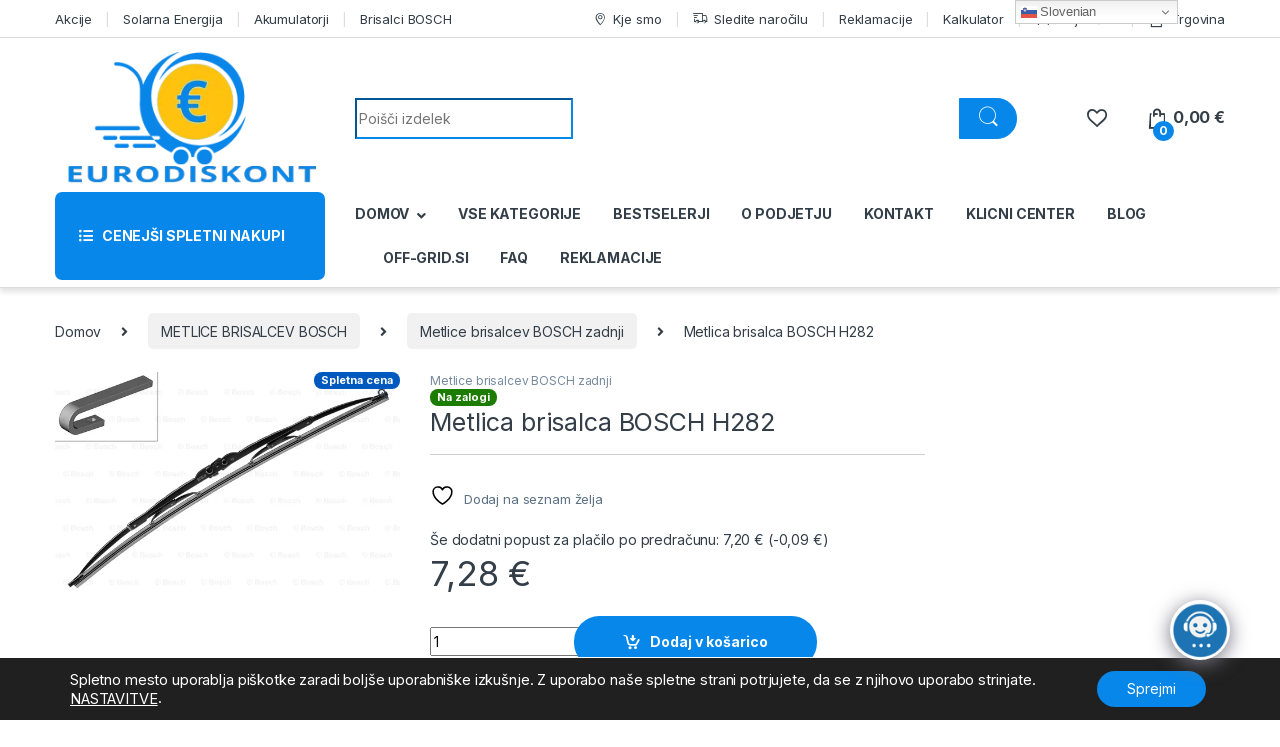

--- FILE ---
content_type: application/javascript
request_url: https://www.eurodiskont.net/wp-content/plugins/helpie-faq/assets/bundles/main.app.js?ver=1.47
body_size: 29320
content:
(()=>{var e={689:function(e){e.exports=function(){"use strict";var e="function"==typeof Symbol&&"symbol"==typeof Symbol.iterator?function(e){return typeof e}:function(e){return e&&"function"==typeof Symbol&&e.constructor===Symbol&&e!==Symbol.prototype?"symbol":typeof e},t=function(e,t){if(!(e instanceof t))throw new TypeError("Cannot call a class as a function")},n=function(){function e(e,t){for(var n=0;n<t.length;n++){var o=t[n];o.enumerable=o.enumerable||!1,o.configurable=!0,"value"in o&&(o.writable=!0),Object.defineProperty(e,o.key,o)}}return function(t,n,o){return n&&e(t.prototype,n),o&&e(t,o),t}}(),o=Object.assign||function(e){for(var t=1;t<arguments.length;t++){var n=arguments[t];for(var o in n)Object.prototype.hasOwnProperty.call(n,o)&&(e[o]=n[o])}return e},r=function(){function e(n){var o=!(arguments.length>1&&void 0!==arguments[1])||arguments[1],r=arguments.length>2&&void 0!==arguments[2]?arguments[2]:[],i=arguments.length>3&&void 0!==arguments[3]?arguments[3]:5e3;t(this,e),this.ctx=n,this.iframes=o,this.exclude=r,this.iframesTimeout=i}return n(e,[{key:"getContexts",value:function(){var e=[];return(void 0!==this.ctx&&this.ctx?NodeList.prototype.isPrototypeOf(this.ctx)?Array.prototype.slice.call(this.ctx):Array.isArray(this.ctx)?this.ctx:"string"==typeof this.ctx?Array.prototype.slice.call(document.querySelectorAll(this.ctx)):[this.ctx]:[]).forEach((function(t){var n=e.filter((function(e){return e.contains(t)})).length>0;-1!==e.indexOf(t)||n||e.push(t)})),e}},{key:"getIframeContents",value:function(e,t){var n=arguments.length>2&&void 0!==arguments[2]?arguments[2]:function(){},o=void 0;try{var r=e.contentWindow;if(o=r.document,!r||!o)throw new Error("iframe inaccessible")}catch(e){n()}o&&t(o)}},{key:"isIframeBlank",value:function(e){var t="about:blank",n=e.getAttribute("src").trim();return e.contentWindow.location.href===t&&n!==t&&n}},{key:"observeIframeLoad",value:function(e,t,n){var o=this,r=!1,i=null,s=function s(){if(!r){r=!0,clearTimeout(i);try{o.isIframeBlank(e)||(e.removeEventListener("load",s),o.getIframeContents(e,t,n))}catch(e){n()}}};e.addEventListener("load",s),i=setTimeout(s,this.iframesTimeout)}},{key:"onIframeReady",value:function(e,t,n){try{"complete"===e.contentWindow.document.readyState?this.isIframeBlank(e)?this.observeIframeLoad(e,t,n):this.getIframeContents(e,t,n):this.observeIframeLoad(e,t,n)}catch(e){n()}}},{key:"waitForIframes",value:function(e,t){var n=this,o=0;this.forEachIframe(e,(function(){return!0}),(function(e){o++,n.waitForIframes(e.querySelector("html"),(function(){--o||t()}))}),(function(e){e||t()}))}},{key:"forEachIframe",value:function(t,n,o){var r=this,i=arguments.length>3&&void 0!==arguments[3]?arguments[3]:function(){},s=t.querySelectorAll("iframe"),a=s.length,c=0;s=Array.prototype.slice.call(s);var l=function(){--a<=0&&i(c)};a||l(),s.forEach((function(t){e.matches(t,r.exclude)?l():r.onIframeReady(t,(function(e){n(t)&&(c++,o(e)),l()}),l)}))}},{key:"createIterator",value:function(e,t,n){return document.createNodeIterator(e,t,n,!1)}},{key:"createInstanceOnIframe",value:function(t){return new e(t.querySelector("html"),this.iframes)}},{key:"compareNodeIframe",value:function(e,t,n){if(e.compareDocumentPosition(n)&Node.DOCUMENT_POSITION_PRECEDING){if(null===t)return!0;if(t.compareDocumentPosition(n)&Node.DOCUMENT_POSITION_FOLLOWING)return!0}return!1}},{key:"getIteratorNode",value:function(e){var t=e.previousNode();return{prevNode:t,node:(null===t||e.nextNode())&&e.nextNode()}}},{key:"checkIframeFilter",value:function(e,t,n,o){var r=!1,i=!1;return o.forEach((function(e,t){e.val===n&&(r=t,i=e.handled)})),this.compareNodeIframe(e,t,n)?(!1!==r||i?!1===r||i||(o[r].handled=!0):o.push({val:n,handled:!0}),!0):(!1===r&&o.push({val:n,handled:!1}),!1)}},{key:"handleOpenIframes",value:function(e,t,n,o){var r=this;e.forEach((function(e){e.handled||r.getIframeContents(e.val,(function(e){r.createInstanceOnIframe(e).forEachNode(t,n,o)}))}))}},{key:"iterateThroughNodes",value:function(e,t,n,o,r){for(var i=this,s=this.createIterator(t,e,o),a=[],c=[],l=void 0,u=void 0,d=function(){var e=i.getIteratorNode(s);return u=e.prevNode,l=e.node};d();)this.iframes&&this.forEachIframe(t,(function(e){return i.checkIframeFilter(l,u,e,a)}),(function(t){i.createInstanceOnIframe(t).forEachNode(e,(function(e){return c.push(e)}),o)})),c.push(l);c.forEach((function(e){n(e)})),this.iframes&&this.handleOpenIframes(a,e,n,o),r()}},{key:"forEachNode",value:function(e,t,n){var o=this,r=arguments.length>3&&void 0!==arguments[3]?arguments[3]:function(){},i=this.getContexts(),s=i.length;s||r(),i.forEach((function(i){var a=function(){o.iterateThroughNodes(e,i,t,n,(function(){--s<=0&&r()}))};o.iframes?o.waitForIframes(i,a):a()}))}}],[{key:"matches",value:function(e,t){var n="string"==typeof t?[t]:t,o=e.matches||e.matchesSelector||e.msMatchesSelector||e.mozMatchesSelector||e.oMatchesSelector||e.webkitMatchesSelector;if(o){var r=!1;return n.every((function(t){return!o.call(e,t)||(r=!0,!1)})),r}return!1}}]),e}(),i=function(){function i(e){t(this,i),this.ctx=e,this.ie=!1;var n=window.navigator.userAgent;(n.indexOf("MSIE")>-1||n.indexOf("Trident")>-1)&&(this.ie=!0)}return n(i,[{key:"log",value:function(t){var n=arguments.length>1&&void 0!==arguments[1]?arguments[1]:"debug",o=this.opt.log;this.opt.debug&&"object"===(void 0===o?"undefined":e(o))&&"function"==typeof o[n]&&o[n]("mark.js: "+t)}},{key:"escapeStr",value:function(e){return e.replace(/[\-\[\]\/\{\}\(\)\*\+\?\.\\\^\$\|]/g,"\\$&")}},{key:"createRegExp",value:function(e){return"disabled"!==this.opt.wildcards&&(e=this.setupWildcardsRegExp(e)),e=this.escapeStr(e),Object.keys(this.opt.synonyms).length&&(e=this.createSynonymsRegExp(e)),(this.opt.ignoreJoiners||this.opt.ignorePunctuation.length)&&(e=this.setupIgnoreJoinersRegExp(e)),this.opt.diacritics&&(e=this.createDiacriticsRegExp(e)),e=this.createMergedBlanksRegExp(e),(this.opt.ignoreJoiners||this.opt.ignorePunctuation.length)&&(e=this.createJoinersRegExp(e)),"disabled"!==this.opt.wildcards&&(e=this.createWildcardsRegExp(e)),this.createAccuracyRegExp(e)}},{key:"createSynonymsRegExp",value:function(e){var t=this.opt.synonyms,n=this.opt.caseSensitive?"":"i",o=this.opt.ignoreJoiners||this.opt.ignorePunctuation.length?"\0":"";for(var r in t)if(t.hasOwnProperty(r)){var i=t[r],s="disabled"!==this.opt.wildcards?this.setupWildcardsRegExp(r):this.escapeStr(r),a="disabled"!==this.opt.wildcards?this.setupWildcardsRegExp(i):this.escapeStr(i);""!==s&&""!==a&&(e=e.replace(new RegExp("("+this.escapeStr(s)+"|"+this.escapeStr(a)+")","gm"+n),o+"("+this.processSynomyms(s)+"|"+this.processSynomyms(a)+")"+o))}return e}},{key:"processSynomyms",value:function(e){return(this.opt.ignoreJoiners||this.opt.ignorePunctuation.length)&&(e=this.setupIgnoreJoinersRegExp(e)),e}},{key:"setupWildcardsRegExp",value:function(e){return(e=e.replace(/(?:\\)*\?/g,(function(e){return"\\"===e.charAt(0)?"?":""}))).replace(/(?:\\)*\*/g,(function(e){return"\\"===e.charAt(0)?"*":""}))}},{key:"createWildcardsRegExp",value:function(e){var t="withSpaces"===this.opt.wildcards;return e.replace(/\u0001/g,t?"[\\S\\s]?":"\\S?").replace(/\u0002/g,t?"[\\S\\s]*?":"\\S*")}},{key:"setupIgnoreJoinersRegExp",value:function(e){return e.replace(/[^(|)\\]/g,(function(e,t,n){var o=n.charAt(t+1);return/[(|)\\]/.test(o)||""===o?e:e+"\0"}))}},{key:"createJoinersRegExp",value:function(e){var t=[],n=this.opt.ignorePunctuation;return Array.isArray(n)&&n.length&&t.push(this.escapeStr(n.join(""))),this.opt.ignoreJoiners&&t.push("\\u00ad\\u200b\\u200c\\u200d"),t.length?e.split(/\u0000+/).join("["+t.join("")+"]*"):e}},{key:"createDiacriticsRegExp",value:function(e){var t=this.opt.caseSensitive?"":"i",n=this.opt.caseSensitive?["aàáảãạăằắẳẵặâầấẩẫậäåāą","AÀÁẢÃẠĂẰẮẲẴẶÂẦẤẨẪẬÄÅĀĄ","cçćč","CÇĆČ","dđď","DĐĎ","eèéẻẽẹêềếểễệëěēę","EÈÉẺẼẸÊỀẾỂỄỆËĚĒĘ","iìíỉĩịîïī","IÌÍỈĨỊÎÏĪ","lł","LŁ","nñňń","NÑŇŃ","oòóỏõọôồốổỗộơởỡớờợöøō","OÒÓỎÕỌÔỒỐỔỖỘƠỞỠỚỜỢÖØŌ","rř","RŘ","sšśșş","SŠŚȘŞ","tťțţ","TŤȚŢ","uùúủũụưừứửữựûüůū","UÙÚỦŨỤƯỪỨỬỮỰÛÜŮŪ","yýỳỷỹỵÿ","YÝỲỶỸỴŸ","zžżź","ZŽŻŹ"]:["aàáảãạăằắẳẵặâầấẩẫậäåāąAÀÁẢÃẠĂẰẮẲẴẶÂẦẤẨẪẬÄÅĀĄ","cçćčCÇĆČ","dđďDĐĎ","eèéẻẽẹêềếểễệëěēęEÈÉẺẼẸÊỀẾỂỄỆËĚĒĘ","iìíỉĩịîïīIÌÍỈĨỊÎÏĪ","lłLŁ","nñňńNÑŇŃ","oòóỏõọôồốổỗộơởỡớờợöøōOÒÓỎÕỌÔỒỐỔỖỘƠỞỠỚỜỢÖØŌ","rřRŘ","sšśșşSŠŚȘŞ","tťțţTŤȚŢ","uùúủũụưừứửữựûüůūUÙÚỦŨỤƯỪỨỬỮỰÛÜŮŪ","yýỳỷỹỵÿYÝỲỶỸỴŸ","zžżźZŽŻŹ"],o=[];return e.split("").forEach((function(r){n.every((function(n){if(-1!==n.indexOf(r)){if(o.indexOf(n)>-1)return!1;e=e.replace(new RegExp("["+n+"]","gm"+t),"["+n+"]"),o.push(n)}return!0}))})),e}},{key:"createMergedBlanksRegExp",value:function(e){return e.replace(/[\s]+/gim,"[\\s]+")}},{key:"createAccuracyRegExp",value:function(e){var t=this,n=this.opt.accuracy,o="string"==typeof n?n:n.value,r="string"==typeof n?[]:n.limiters,i="";switch(r.forEach((function(e){i+="|"+t.escapeStr(e)})),o){case"partially":default:return"()("+e+")";case"complementary":return"()([^"+(i="\\s"+(i||this.escapeStr("!\"#$%&'()*+,-./:;<=>?@[\\]^_`{|}~¡¿")))+"]*"+e+"[^"+i+"]*)";case"exactly":return"(^|\\s"+i+")("+e+")(?=$|\\s"+i+")"}}},{key:"getSeparatedKeywords",value:function(e){var t=this,n=[];return e.forEach((function(e){t.opt.separateWordSearch?e.split(" ").forEach((function(e){e.trim()&&-1===n.indexOf(e)&&n.push(e)})):e.trim()&&-1===n.indexOf(e)&&n.push(e)})),{keywords:n.sort((function(e,t){return t.length-e.length})),length:n.length}}},{key:"isNumeric",value:function(e){return Number(parseFloat(e))==e}},{key:"checkRanges",value:function(e){var t=this;if(!Array.isArray(e)||"[object Object]"!==Object.prototype.toString.call(e[0]))return this.log("markRanges() will only accept an array of objects"),this.opt.noMatch(e),[];var n=[],o=0;return e.sort((function(e,t){return e.start-t.start})).forEach((function(e){var r=t.callNoMatchOnInvalidRanges(e,o),i=r.start,s=r.end;r.valid&&(e.start=i,e.length=s-i,n.push(e),o=s)})),n}},{key:"callNoMatchOnInvalidRanges",value:function(e,t){var n=void 0,o=void 0,r=!1;return e&&void 0!==e.start?(o=(n=parseInt(e.start,10))+parseInt(e.length,10),this.isNumeric(e.start)&&this.isNumeric(e.length)&&o-t>0&&o-n>0?r=!0:(this.log("Ignoring invalid or overlapping range: "+JSON.stringify(e)),this.opt.noMatch(e))):(this.log("Ignoring invalid range: "+JSON.stringify(e)),this.opt.noMatch(e)),{start:n,end:o,valid:r}}},{key:"checkWhitespaceRanges",value:function(e,t,n){var o=void 0,r=!0,i=n.length,s=t-i,a=parseInt(e.start,10)-s;return(o=(a=a>i?i:a)+parseInt(e.length,10))>i&&(o=i,this.log("End range automatically set to the max value of "+i)),a<0||o-a<0||a>i||o>i?(r=!1,this.log("Invalid range: "+JSON.stringify(e)),this.opt.noMatch(e)):""===n.substring(a,o).replace(/\s+/g,"")&&(r=!1,this.log("Skipping whitespace only range: "+JSON.stringify(e)),this.opt.noMatch(e)),{start:a,end:o,valid:r}}},{key:"getTextNodes",value:function(e){var t=this,n="",o=[];this.iterator.forEachNode(NodeFilter.SHOW_TEXT,(function(e){o.push({start:n.length,end:(n+=e.textContent).length,node:e})}),(function(e){return t.matchesExclude(e.parentNode)?NodeFilter.FILTER_REJECT:NodeFilter.FILTER_ACCEPT}),(function(){e({value:n,nodes:o})}))}},{key:"matchesExclude",value:function(e){return r.matches(e,this.opt.exclude.concat(["script","style","title","head","html"]))}},{key:"wrapRangeInTextNode",value:function(e,t,n){var o=this.opt.element?this.opt.element:"mark",r=e.splitText(t),i=r.splitText(n-t),s=document.createElement(o);return s.setAttribute("data-markjs","true"),this.opt.className&&s.setAttribute("class",this.opt.className),s.textContent=r.textContent,r.parentNode.replaceChild(s,r),i}},{key:"wrapRangeInMappedTextNode",value:function(e,t,n,o,r){var i=this;e.nodes.every((function(s,a){var c=e.nodes[a+1];if(void 0===c||c.start>t){if(!o(s.node))return!1;var l=t-s.start,u=(n>s.end?s.end:n)-s.start,d=e.value.substr(0,s.start),h=e.value.substr(u+s.start);if(s.node=i.wrapRangeInTextNode(s.node,l,u),e.value=d+h,e.nodes.forEach((function(t,n){n>=a&&(e.nodes[n].start>0&&n!==a&&(e.nodes[n].start-=u),e.nodes[n].end-=u)})),n-=u,r(s.node.previousSibling,s.start),!(n>s.end))return!1;t=s.end}return!0}))}},{key:"wrapMatches",value:function(e,t,n,o,r){var i=this,s=0===t?0:t+1;this.getTextNodes((function(t){t.nodes.forEach((function(t){t=t.node;for(var r=void 0;null!==(r=e.exec(t.textContent))&&""!==r[s];)if(n(r[s],t)){var a=r.index;if(0!==s)for(var c=1;c<s;c++)a+=r[c].length;t=i.wrapRangeInTextNode(t,a,a+r[s].length),o(t.previousSibling),e.lastIndex=0}})),r()}))}},{key:"wrapMatchesAcrossElements",value:function(e,t,n,o,r){var i=this,s=0===t?0:t+1;this.getTextNodes((function(t){for(var a=void 0;null!==(a=e.exec(t.value))&&""!==a[s];){var c=a.index;if(0!==s)for(var l=1;l<s;l++)c+=a[l].length;var u=c+a[s].length;i.wrapRangeInMappedTextNode(t,c,u,(function(e){return n(a[s],e)}),(function(t,n){e.lastIndex=n,o(t)}))}r()}))}},{key:"wrapRangeFromIndex",value:function(e,t,n,o){var r=this;this.getTextNodes((function(i){var s=i.value.length;e.forEach((function(e,o){var a=r.checkWhitespaceRanges(e,s,i.value),c=a.start,l=a.end;a.valid&&r.wrapRangeInMappedTextNode(i,c,l,(function(n){return t(n,e,i.value.substring(c,l),o)}),(function(t){n(t,e)}))})),o()}))}},{key:"unwrapMatches",value:function(e){for(var t=e.parentNode,n=document.createDocumentFragment();e.firstChild;)n.appendChild(e.removeChild(e.firstChild));t.replaceChild(n,e),this.ie?this.normalizeTextNode(t):t.normalize()}},{key:"normalizeTextNode",value:function(e){if(e){if(3===e.nodeType)for(;e.nextSibling&&3===e.nextSibling.nodeType;)e.nodeValue+=e.nextSibling.nodeValue,e.parentNode.removeChild(e.nextSibling);else this.normalizeTextNode(e.firstChild);this.normalizeTextNode(e.nextSibling)}}},{key:"markRegExp",value:function(e,t){var n=this;this.opt=t,this.log('Searching with expression "'+e+'"');var o=0,r="wrapMatches";this.opt.acrossElements&&(r="wrapMatchesAcrossElements"),this[r](e,this.opt.ignoreGroups,(function(e,t){return n.opt.filter(t,e,o)}),(function(e){o++,n.opt.each(e)}),(function(){0===o&&n.opt.noMatch(e),n.opt.done(o)}))}},{key:"mark",value:function(e,t){var n=this;this.opt=t;var o=0,r="wrapMatches",i=this.getSeparatedKeywords("string"==typeof e?[e]:e),s=i.keywords,a=i.length,c=this.opt.caseSensitive?"":"i";this.opt.acrossElements&&(r="wrapMatchesAcrossElements"),0===a?this.opt.done(o):function e(t){var i=new RegExp(n.createRegExp(t),"gm"+c),l=0;n.log('Searching with expression "'+i+'"'),n[r](i,1,(function(e,r){return n.opt.filter(r,t,o,l)}),(function(e){l++,o++,n.opt.each(e)}),(function(){0===l&&n.opt.noMatch(t),s[a-1]===t?n.opt.done(o):e(s[s.indexOf(t)+1])}))}(s[0])}},{key:"markRanges",value:function(e,t){var n=this;this.opt=t;var o=0,r=this.checkRanges(e);r&&r.length?(this.log("Starting to mark with the following ranges: "+JSON.stringify(r)),this.wrapRangeFromIndex(r,(function(e,t,o,r){return n.opt.filter(e,t,o,r)}),(function(e,t){o++,n.opt.each(e,t)}),(function(){n.opt.done(o)}))):this.opt.done(o)}},{key:"unmark",value:function(e){var t=this;this.opt=e;var n=this.opt.element?this.opt.element:"*";n+="[data-markjs]",this.opt.className&&(n+="."+this.opt.className),this.log('Removal selector "'+n+'"'),this.iterator.forEachNode(NodeFilter.SHOW_ELEMENT,(function(e){t.unwrapMatches(e)}),(function(e){var o=r.matches(e,n),i=t.matchesExclude(e);return!o||i?NodeFilter.FILTER_REJECT:NodeFilter.FILTER_ACCEPT}),this.opt.done)}},{key:"opt",set:function(e){this._opt=o({},{element:"",className:"",exclude:[],iframes:!1,iframesTimeout:5e3,separateWordSearch:!0,diacritics:!0,synonyms:{},accuracy:"partially",acrossElements:!1,caseSensitive:!1,ignoreJoiners:!1,ignoreGroups:0,ignorePunctuation:[],wildcards:"disabled",each:function(){},noMatch:function(){},filter:function(){return!0},done:function(){},debug:!1,log:window.console},e)},get:function(){return this._opt}},{key:"iterator",get:function(){return new r(this.ctx,this.opt.iframes,this.opt.exclude,this.opt.iframesTimeout)}}]),i}();return function(e){var t=this,n=new i(e);return this.mark=function(e,o){return n.mark(e,o),t},this.markRegExp=function(e,o){return n.markRegExp(e,o),t},this.markRanges=function(e,o){return n.markRanges(e,o),t},this.unmark=function(e){return n.unmark(e),t},this}}()}},t={};function n(o){var r=t[o];if(void 0!==r)return r.exports;var i=t[o]={exports:{}};return e[o].call(i.exports,i,i.exports,n),i.exports}n.n=e=>{var t=e&&e.__esModule?()=>e.default:()=>e;return n.d(t,{a:t}),t},n.d=(e,t)=>{for(var o in t)n.o(t,o)&&!n.o(e,o)&&Object.defineProperty(e,o,{enumerable:!0,get:t[o]})},n.o=(e,t)=>Object.prototype.hasOwnProperty.call(e,t),(()=>{"use strict";const e={init:function(){this.nonce=helpie_faq_object.nonce},searchCounter:function(e){var t={action:"helpie_faq_search_counter",nonce:this.nonce,searchTerm:e};this.makeRequest(t)},clickCounter:function(e){var t={action:"helpie_faq_click_counter",nonce:this.nonce,id:e};this.makeRequest(t)},detectWidgets:function(){var e=jQuery(".elementor-widget-helpie-faq").length,t=jQuery(".elementor-widget-helpie-faq-dynamic-add").length,n={action:"helpie_faq_track_shortcodes_and_widgets",nonce:this.nonce,event_value:"",event_name:""};e&&(n.event_value="helpie_faq",n.event_name="Elementor Widget",this.makeRequest(n)),t&&(n.event_value="helpie_faq_dynamic_add",n.event_name="Elementor Widget",this.makeRequest(n))},makeRequest:function(e){jQuery.post(helpie_faq_object.ajax_url,e,(function(e){}))}},t={getFaqs:function(e){var t=this.getCurrentShortcodeViewProps(e.shortcodeIndex);return this.getCurrentPageViewProps(e,t)},getCurrentShortcodeViewProps:function(e){return window.HELPIE_FAQS[e]},getCurrentPageViewProps:function(e,t){var n=t.collection.limit,o=parseInt(e.page)*parseInt(n),r=parseInt(o)+parseInt(n),i=t.items;t.collection.total_no_of_pages=this.getTotalNoOfPages(t);var s=i.slice(o,r);return{collection:t.collection,items:s}},getTotalNoOfPages:function(e){var t=e.items.length,n=e.collection.limit,o=Math.ceil(parseInt(t)/parseInt(n));return o>1?o-1:0}},o={displayMode:"",collectionProps:[],itemsProps:[],enabledFaqStyle:0,init:function(e){this.itemsProps=e.items,this.collectionProps=e.collection,this.displayMode=this.collectionProps.display_mode,this.enabledFaqStyles=this.collectionProps.enable_faq_styles},getAccordions:function(){for(var e="",t=0;t<this.itemsProps.length;t++)0!=this.itemsProps[t].length&&(e+=this.getAccordion(this.itemsProps[t]));return e},getAccordion:function(e){var t=this,n=e.post_id?"post-"+e.post_id:"terms-"+e.term_id,o=e.post_id?"title_icon":"category_title_icon",r=t.getAccordionStyles(),i=t.getUrlAttribute(e),s=t.getTitleIcon(o),a=t.getCustomToggleIcon(),c="",l="",u=s+e.title,d="";return"open_all_faqs"==this.collectionProps.open_by_default&&(l+=" active",c+="display:block;"),""!=a&&(l+=" custom-icon"),"left"==this.collectionProps.icon_position&&"1"==this.enabledFaqStyles&&"faq_list"!=this.displayMode&&(l+=" accordion__icon__position--ltr"),c+=r.body_background,d+='<li class="accordion__item">',d+='<div class="accordion__header '+l+'" data-id="'+n+'" data-item="'+i+'" data-tags="'+e.tags+'" style="'+r.header_background+'">',d+=t.getAccordionHeaderContentByTag(u),d+=a,d+="</div>",d+='<div class="accordion__body" style="'+c+'">',d+=e.content,(d+="</div>")+"</li>"},getUrlAttribute:function(e){if("1"!=this.collectionProps.faq_url_attribute)return"";var t=e.post_id?"post-"+e.post_id:"terms-"+e.term_id;return"post_slug"==this.collectionProps.faq_url_type&&"premium"===helpie_faq_object.plan?e.slug.toLowerCase().replace(" ","-"):"hfaq-"+t},getTitleIcon:function(e){var t="",n="title_icon"==e?this.collectionProps.title_icon:this.collectionProps.category_title_icon;return""==n||"1"!=this.enabledFaqStyles?t:t='<span class="accordion__title-icon"><i class="faq-title-icon '+n+'"></i></span>'},getCustomToggleIcon:function(){var e="";if("faq_list"==this.displayMode||"1"!=this.enabledFaqStyles)return e;var t="open_all_faqs"==this.collectionProps.open_by_default?" open-all":"";return"custom"===this.collectionProps.toggle_icon_type&&""!=this.collectionProps.toggle_open&&""!=this.collectionProps.toggle_off&&(e='<span class="accordion__toggle '+t+'">',e+='<span class="accordion__toggle--open"><i class="accordion__toggle-icons '+this.collectionProps.toggle_open+'"></i></span>',e+='<span class="accordion__toggle--close"><i class="accordion__toggle-icons '+this.collectionProps.toggle_off+'"></i></span>',e+="</span>"),e},getAccordionStyles:function(){var e="",t="";return""!=this.collectionProps.accordion_background&&(e="background:"+this.collectionProps.accordion_background.header,t="background:"+this.collectionProps.accordion_background.body),{header_background:e,body_background:t}},getAccordionHeaderTag:function(){var e=this.getAllowedHeaderTags(),t=""!=this.collectionProps.accordion_header_tag?this.collectionProps.accordion_header_tag:"default";return e[t]&&"premium"===helpie_faq_object.plan&&"1"==this.enabledFaqStyles&&"default"!=t&&"p"!=t?t:"div"},getAllowedHeaderTags:function(){return{h1:"Heading 1",h2:"Heading 2",h3:"Heading 3",h4:"Heading 4",h5:"Heading 5",h6:"Heading 6",p:"Paragraph"}},getAccordionHeaderContentByTag:function(e){var t=this.getAccordionHeaderTag(),n="";return n+="<"+t+" class='accordion__title'>",(n+=e)+"</"+t+">"}};var r={normalizeText:function(e){return e.normalize("NFD").replace(/[\u0300-\u036f]/g,"").toLowerCase()},getElements:function(e){var t=jQuery(e).closest(".helpie-faq"),n=t.find(".accordion"),o=t.find(".helpie-faq__pagination");return{root:t,pagination:o,current:jQuery(e),accordion:n}},getShortcodeIndex:function(e){var t=jQuery(e.root).attr("data-shortcode-index");return parseInt(t)},getCollectionPropsFromHtml:function(e){var t=jQuery(e.root).attr("data-collection"),n={};return void 0!==t&&"undefined"!==t&&""!=t&&(n=JSON.parse(t)),n},getPaginationCurrentPage:function(e){var t=jQuery(e.root).attr("data-pagination");return null==t?0:parseInt(t)},paginationEnabled:function(e){return this.getElements(e).pagination.length>0?"1":"0"},searchTermFromFaqObject:function(e,t){var n=this,o=[],r=n.normalizeText(t);return e.forEach((function(e,t){var i=n.isTitleMatch(e,r),s=n.isContentMatch(e,r),a=n.searchByTags(e,r);(i||s||a)&&o.push(e)})),o},isTitleMatch:function(e,t){return!(this.normalizeText(e.title).search(t)<0)},isContentMatch:function(e,t){var n=e.content.replace(/<[^>]+>/g,"");return!((n=this.normalizeText(n)).search(t)<0)},searchByTags:function(e,t){var n=!1;return null==e.tags||"undefined"==e.tags||0==e.tags.length||e.tags.split(",").forEach(function(e){-1!=(e=this.normalizeText(e)).search(t)&&(n=!0)}.bind(this)),n},appendFaqsContent:function(e,t){var n=this,o=n.getFaqsContent(t);jQuery(e.accordion).removeClass("accordion--hide").empty().append(o),n.setSearchAttributes(e),n.moveToTop(e)},getFaqsContent:function(e){return o.init(e),o.getAccordions()},setSearchAttributes:function(e){jQuery(e.root).find(".accordion__item").each((function(){var e=r.normalizeText(jQuery(this).text());jQuery(this).attr("data-search-term",e)}))},moveToTop:function(e){var t=jQuery(e.accordion).offset().top;t=parseInt(t)-parseInt(70),window.scrollTo({top:t,behavior:"smooth"})}};const i=r;var s=".helpie-faq__pagination",a=".helpie-faq__pagination__listItem .helpie-faq__pagination__listItem--anchor",c={init:function(){this.events()},events:function(){var e=this;jQuery(s).on("click",a,(function(){e.loadFAQs(this)}))},loadFAQs:function(e){var t=this,n=jQuery(e).attr("data-page"),o=t.getTotalNoOfPage(e),r=t.getCurrentPage(e);if(n instanceof String||"string"==typeof n)if("PREV"==n){if(0==r)return!1;n=parseInt(r)-1}else if("NEXT"==n){if(parseInt(r)===parseInt(o))return!1;n=parseInt(r)+1}var s=i.getElements(e),a=i.getCollectionPropsFromHtml(s);a.search_term=t.getSearchValue(s),a.page=n,t.setFAQs(a,s),0==jQuery(s.root).attr("data-search")&&jQuery(s.root).attr("data-pagination",n)},setFAQs:function(e,n){var o=i.getShortcodeIndex(n);e.shortcodeIndex=o;var r=t.getCurrentShortcodeViewProps(o),s=r.items,a=t.getTotalNoOfPages(r);if(""!=e.search_term&&null!=e.search_term&&"undefined"!=e.search_term){var c=i.searchTermFromFaqObject(s,e.search_term);a=t.getTotalNoOfPages({collection:r.collection,items:c}),s=c}var l=t.getCurrentPageViewProps(e,{collection:r.collection,items:s});i.appendFaqsContent(n,l),this.renderPageLinks(n.pagination,{current:e.page,last:a})},loader:function(e,t){var n=1==t?"active":"",o=0==t?"active":"";jQuery(e).closest(s).find(".helpie-faq__spinner").removeClass(o).addClass(n)},getCurrentPage:function(e){var t=jQuery(e).closest(s).find(a+".active").attr("data-page");return null==t?0:parseInt(t)},getTotalNoOfPage:function(e){var t=jQuery(e).closest(s).find(a).last().attr("data-page");return parseInt(t)},renderPageLinks:function(e,t){var n=this,o="";o+=n.getPageLink({page:0,label:"First"}),o+=n.getPageLink({page:"PREV",label:"Previous"}),o+=n.getPagesLinks(t.last,t.current),o+=n.getPageLink({page:"NEXT",label:"Next"}),o+=n.getPageLink({page:t.last,label:"Last"}),jQuery(e).removeClass("helpie-faq__pagination--hide").find(".helpie-faq__pagination__list").empty().append(o)},getPagesLinks:function(e,t){for(var n=[-2,-1,0,1,2],o="",r=0;r<n.length;r++){var i=n[r],s=parseInt(t)+parseInt(i),a=s==t?"active":"";s>=0&&s<=e&&(o+=this.getPageLink({classes:a,page:s,label:parseInt(s)+1}))}return o},getPageLink:function(e){var t="";return t+='<li class="helpie-faq__pagination__listItem">',(t+='<a class="helpie-faq__pagination__listItem--anchor '+(void 0===e.classes?"":e.classes)+' " data-page="'+e.page+'">'+e.label+"</a>")+"</li>"},getSearchValue:function(e){var t=jQuery(e.root).find(".search__input");return 0==t.length?"":t.val().toLowerCase().replace(/[.*+?^${}()|[\]\\]/gi,"")}};const l=c,u=function(e,n){var r=i.getElements(e),s=i.getShortcodeIndex(r),a=t.getCurrentShortcodeViewProps(s),c=i.searchTermFromFaqObject(a.items,n),u=t.getTotalNoOfPages({collection:a.collection,items:c}),d=jQuery(r.pagination).find(".helpie-faq__pagination__listItem .helpie-faq__pagination__listItem--anchor.active").attr("data-page"),h={page:d=null==d?0:parseInt(d),shortcodeIndex:s},f=t.getCurrentPageViewProps(h,{collection:a.collection,items:c});o.init({collection:a.collection,items:f.items});var p=o.getAccordions();return jQuery(r.accordion).removeClass("accordion--hide").empty().append(p),l.renderPageLinks(r.pagination,{current:h.page,last:u}),n};var d=n(689),h=n.n(d),f={accordions:".helpie-faq.accordions",faqSearch:".helpie-faq .search__wrapper .search__input",accordion:".accordion",accordionShow:"accordion--show",accordionHide:"accordion--hide",accordionHeading:".accordion__heading",accordionHeadingShow:"accordion__heading--show",accordionHeadingHide:"accordion__heading--hide",accordionHeader:".accordion .accordion__item .accordion__header",accordionItem:".accordion__item",accordionItemShow:"accordion__item--show",accordionItemHide:"accordion__item--hide",accordionBody:".accordion__body",searchMessage:".search .search__message",searchMessageContent:"<p class='search__message__content' role='status' aria-live='polite' aria-atomic='true'>"+faqStrings.noFaqsFound+"</p>"},p={searchTerm:"",typingTimer:0,doneTypingInterval:2e3,paginationEnabled:"0",highlightEnabled:!!helpie_faq_object.enable_search_highlight&&helpie_faq_object.enable_search_highlight,normalizeText:function(e){return e.normalize("NFD").replace(/[\u0300-\u036f]/g,"").toLowerCase()},setSearchAttr:function(){jQuery(f.accordionHeader).each((function(){var e=p.normalizeText(jQuery(this).text());jQuery(this).attr("data-search-term",e)}))},showAllMatchedContent:function(e){1==this.highlightEnabled&&e.addClass("faq-search-matched")},resetShowingContent:function(){jQuery(".accordions .accordion__body").removeClass("faq-search-matched")},isContentMatch:function(e,t){var n=jQuery(e).find(f.accordionBody),o=p.normalizeText(n.text());return this.showAllMatchedContent(n),o.indexOf(p.normalizeText(t))>=0},resetHighlight:function(){new(h())(document.querySelector(".accordion"),{element:"span",className:"helpie-mark"}).unmark()},highlightText:function(e,t){if(0!=this.highlightEnabled){var n={element:"span",className:"helpie-mark"},o=new(h())(e);o.unmark({done:function(){o.mark(t,n)}})}},isTitleMatch:function(e,t){var n=jQuery(e).find(".accordion__header").attr("data-search-term");return null!=n&&"undefined"!=n&&n.search(p.normalizeText(t))>=0},isCategoryHeadingMatch:function(e,t){return p.normalizeText(jQuery(e).prev(f.accordionHeading).text()).indexOf(p.normalizeText(t))>=0},isCategroryAccordionMatch:function(e,t){return 0!=jQuery(e).hasClass("accordion__category")&&this.isTitleMatch(e,t)},searchByAccordionItem:function(e,t){var n=this,o=n.searchTerm,r=n.isTitleMatch(e,o),i=n.isContentMatch(e,o),s=n.searchByTags(e,o),a=!!(r||i||s);return n.displayAccordionItem(e,a),a},onSearchKeyup:function(e){var t=this,n=p.normalizeText(t.searchTerm);jQuery(e).closest(f.accordions).children(f.accordion).each((function(){var e=jQuery(this),o=!1,r=t.isCategoryHeadingMatch(e,n),i=e.get(0);t.highlightText(i,n),1==r?(o=!0,t.showAccordionSection(e,o)):e.find(".helpie-faq-col").children("ul").children(f.accordionItem).each((function(){var e=jQuery(this),r=e.hasClass("accordion__category"),i=t.searchByCategory(e,n),s=!(!r||!i),a=0==s,c=!1;a&&(c=t.searchInnerAccordionsItems(e,n));var l=0==r,u=!1;l&&(u=t.searchByAccordionItem(e,{})),r&&0==c&&t.showCategoryWithAccordions(e,s),a&&c&&t.showAccordionBelongsToCategory(e,!0),0==o&&(1==s&&(o=!0),1==a&&1==c&&(o=!0),1==l&&1==u&&(o=!0))})),t.displayHeading(e,o),t.showAccordion(e,o)}))},searchByCategory:function(e,t){return this.isCategroryAccordionMatch(e,t)},searchInnerAccordionsItems:function(e,t){var n=this,o=!1;return e.find(f.accordionItem).each((function(){var e=jQuery(this);1==n.searchByAccordionItem(e,{})&&(o=!0)})),o},init:function(){var t=this;t.setSearchAttr(),jQuery(f.faqSearch).after('<div id="search-description" class="screen-reader-text">Search through FAQ items. Results will update as you type.</div>'),jQuery(f.faqSearch).on("focus",(function(){jQuery(this).closest(f.accordions).addClass("search-focused")})).on("blur",(function(){jQuery(this).closest(f.accordions).removeClass("search-focused")})),jQuery("body").on("keyup",f.faqSearch,(function(n){var o=jQuery(this).val().toLowerCase().replace(/[*+?^${}()|[\]\\]/gi,"");t.searchTerm=o;var r=i.getElements(this);t.paginationEnabled=i.paginationEnabled(this);var s=jQuery(f.accordionItem).is(":visible");return jQuery(this).attr("aria-expanded",s),t.canSeeEmptyFAQsBlock(this,"hide"),""==t.searchTerm&&"1"==t.paginationEnabled?(jQuery(r.root).attr("data-search","0"),t.showAllAccordionsFromObject(this),!1):""==t.searchTerm&&"1"!=t.paginationEnabled?(t.showAllAccordions(this),t.resetHighlight(this),t.resetShowingContent(this),!1):("1"==t.paginationEnabled?(jQuery(r.root).attr("data-search","1"),u(this,o)):t.onSearchKeyup(this),t.showEmptyFAQsContent(this),""!=t.searchTerm&&(clearTimeout(t.typingTimer),void(t.typingTimer=setTimeout((function(){e.searchCounter(t.searchTerm)}),t.doneTypingInterval))))})),jQuery(f.accordionHeader).on("keydown",(function(e){"Enter"!==e.key&&" "!==e.key||(e.preventDefault(),jQuery(this).trigger("click"))}))},showAllAccordions:function(e){var t=this;jQuery(e).closest(f.accordions).children(f.accordion).each((function(){var e=jQuery(this);t.showAccordion(e,!0),t.displayHeading(e,!0),e.find(f.accordion).removeClass(f.accordionHide).addClass(f.accordionShow),e.find(f.accordionItem).removeClass(f.accordionItemHide).addClass(f.accordionItemShow)}))},showEmptyFAQsContent:function(e){var t=this,n=0,o=jQuery(e).closest(f.accordions).find(f.accordionItem).length;jQuery(e).closest(f.accordions).find(f.accordionItem).each((function(){0==jQuery(this).is(":visible")&&(n=parseInt(n)+1)})),n==o&&(jQuery(e).closest(f.accordions).find(f.accordion).each((function(){var e=jQuery(this);t.displayHeading(e,!1),t.showAccordion(e,!1)})),jQuery(e).closest(f.accordions).find(f.searchMessage).empty().show().append(f.searchMessageContent).attr("role","status").attr("aria-live","polite").attr("aria-atomic","true"))},canSeeEmptyFAQsBlock:function(e,t){var n="none";"show"==t&&(n="block"),jQuery(e).closest(f.accordions).find(f.searchMessage).css("display",n)},displayAccordionItem:function(e,t){var n=1==t?f.accordionItemShow:f.accordionItemHide,o=0==t?f.accordionItemShow:f.accordionItemHide;e.removeClass(o).addClass(n)},displayHeading:function(e,t){var n=1==t?f.accordionHeadingShow:f.accordionHeadingHide,o=0==t?f.accordionHeadingShow:f.accordionHeadingHide;e.prev(f.accordionHeading).removeClass(o).addClass(n)},showCategoryAccordions:function(e,t){var n=1==t?f.accordionItemShow:f.accordionItemHide,o=0==t?f.accordionItemShow:f.accordionItemHide;jQuery(e).find(f.accordionItem).removeClass(o).addClass(n)},showAccordionSection:function(e,t){var n=this;n.displayHeading(e,t),n.showCategoryAccordions(e,t),n.showAccordion(e,t)},showAccordion:function(e,t){var n=1==t?f.accordionShow:f.accordionHide,o=0==t?f.accordionShow:f.accordionHide;jQuery(e).removeClass(o).addClass(n)},showCategoryWithAccordions:function(e,t){var n=this;n.displayAccordionItem(e,t),n.showCategoryAccordions(e,t),n.showAccordion(e,t)},showAccordionBelongsToCategory:function(e,t){jQuery(e).find(f.accordion).removeClass(f.accordionHide).addClass(f.accordionShow),this.displayAccordionItem(e,t)},searchByTags:function(e,t){var n=jQuery(e).find(".accordion__header").attr("data-tags"),o=!1;return null==n||"undefined"==n||0==n.length||n.split(",").forEach((function(e){-1!=(e=p.normalizeText(e)).search(p.normalizeText(t))&&(o=!0)})),o},showAllAccordionsFromObject:function(e){var n=i.getElements(e),o=i.getPaginationCurrentPage(n),r=i.getShortcodeIndex(n),s={page:o},a=t.getCurrentShortcodeViewProps(r),c=t.getTotalNoOfPages(a),u=t.getCurrentPageViewProps(s,{collection:a.collection,items:a.items});i.appendFaqsContent(n,u),l.renderPageLinks(n.pagination,{current:o,last:c})}};const g=p;var m={postForm:function(e,t){var n=this;jQuery.post(helpie_faq_object.ajax_url,e,(function(e){var o="string"==typeof e?JSON.parse(e):e;if(!1!==o.success){var r=!0===o.success&&o.data?o.data:o;if("publish"==r.postStatus){var i=t.find(".faq_default_category_term_id").val();t.find(".form__text").val(""),t.find(".form__email").val(""),t.find(".form__textarea").val(""),t.find(".faq_categories").val(i).trigger("chosen:updated"),n._successMessage(t),setTimeout((function(){location.reload()}),1e3)}else if("pending"==r.postStatus){var s=t.find(".faq_default_category_term_id").val();t.find(".form__text").val(""),t.find(".form__email").val(""),t.find(".form__textarea").val(""),t.find(".faq_categories").val(s).trigger("chosen:updated"),n._successMessage(t)}}else{var a=o.data&&o.data.message||o.message||"Unknown error";n._showErrorMessage(t,a)}})).fail((function(e,o,r){var i="An error occurred while submitting. Please try again later.";429===e.status?i="Rate limit exceeded. Please wait a moment before trying again.":403===e.status&&(i="Security token expired. Please refresh the page and try again."),n._showErrorMessage(t,i)})),"premium"==helpie_faq_object.plan&&n.getLoggedEmail()},getLoggedEmail:function(){var e={action:"helpie_faq_submission_get_logged_email",nonce:helpie_faq_object.nonce},t=jQuery(".form__section .form__email");t&&jQuery.get(helpie_faq_object.ajax_url,e,(function(e){var n="string"==typeof e?JSON.parse(e):e;if(!1!==n.success){var o=!0===n.success&&n.data?n.data:n;o.loggedEmail&&t.val(o.loggedEmail)}})).fail((function(e,t,n){}))},_appendItem:function(e,t){var n=t.parent().find(".accordion"),o={action:"helpie_faq_submission_get_item",nonce:helpie_faq_object.nonce,title:e.question};o.content=e.answer?e.answer:"Empty Content",jQuery.post(helpie_faq_object.ajax_url,o,(function(e){var t="string"==typeof e?JSON.parse(e):e;if(!1!==t.success){var o=!0===t.success&&t.data?t.data:t;o.singleItem&&n.append(o.singleItem)}else t.data&&t.data.message||t.message})).fail((function(e,t,n){}))},_successMessage:function(e){e.find(".helpie-faq-error-message").remove(),jQuery(e).hide(),jQuery(e).next().show(),jQuery(e).next().addClass("active")},_showErrorMessage:function(e,t){e.find(".helpie-faq-error-message").remove();var n=jQuery('<div class="helpie-faq-error-message" style="color: #dc3232; background: #fff; border-left: 4px solid #dc3232; padding: 12px; margin: 10px 0; border-radius: 4px; font-size: 14px;"></div>');n.text(t),e.prepend(n),jQuery("html, body").animate({scrollTop:n.offset().top-100},300),setTimeout((function(){n.fadeOut(300,(function(){jQuery(this).remove()}))}),1e4)}};const v=m,y={init:function(){if(""==helpie_faq_object.enabled_submission)return!1;this.eventHandler()},eventHandler:function(){this.initChosen(),this.initCharacterCounters(),this.toggleForm(),this.submitForm(),"premium"==helpie_faq_object.plan&&v.getLoggedEmail()},initCharacterCounters:function(){jQuery(".helpie-faq").on("input",".form__text",(function(){var e=jQuery(this),t=e.val().length,n=e.siblings(".helpie-faq-char-count").find(".helpie-faq-char-count-current"),o=parseInt(e.attr("maxlength"))||1e3;n.text(t),t>o?n.css("color","#dc3232").css("font-weight","bold"):t>.9*o?n.css("color","#f56e28").css("font-weight","bold"):n.css("color","#666").css("font-weight","normal")})),jQuery(".helpie-faq").on("input",".form__textarea",(function(){var e=jQuery(this),t=e.val().length,n=e.siblings(".helpie-faq-char-count").find(".helpie-faq-char-count-current"),o=parseInt(e.attr("maxlength"))||1e4;n.text(t),t>o?n.css("color","#dc3232").css("font-weight","bold"):t>.9*o?n.css("color","#f56e28").css("font-weight","bold"):n.css("color","#666").css("font-weight","normal")})),jQuery(".helpie-faq .form__text, .helpie-faq .form__textarea").each((function(){var e=jQuery(this),t=e.val().length;e.siblings(".helpie-faq-char-count").find(".helpie-faq-char-count-current").text(t)}))},initChosen:function(){jQuery(".helpie-faq").find(".form__section .faq_categories").each((function(){jQuery(this).chosen({width:"100%"})}))},submitForm:function(){var e=this;jQuery(".helpie-faq").on("click",".form__submit",(function(t){t.stopPropagation();var n=jQuery(this).closest(".form__section"),o=n.find(".form__text").val(),r=n.find(".form__email").val(),i=n.find(".form__textarea").val(),s=n.data("woo-product"),a=n.data("kb-category"),c=n.find(".faq_categories").val(),l=n.find("input[name=faq_group_id]").val(),u={action:"helpie_faq_submission",nonce:e.nonce,question:o,categories:c,group_id:l};r&&(u.email=r),i&&(u.answer=i),s&&(u.woo_product=s),a&&(u.kb_category=a),(o&&e._isEmail(r)||o&&null==r)&&(t.preventDefault(),v.postForm(u,n))}))},toggleForm:function(){jQuery(".helpie-faq").on("click",".form__toggle",(function(e){e.preventDefault(),e.stopPropagation();var t=jQuery(this).parent().next(".form__section"),n=this.value,o="";t.next().hide(),n===faqStrings.addFAQ?(o=faqStrings.hide,t.show()):(o=faqStrings.addFAQ,t.hide()),this.value=o}))},_isEmail:function(e){return!!/^([a-zA-Z0-9_\.\-\+])+\@(([a-zA-Z0-9\-])+\.)+([a-zA-Z0-9]{2,4})+$/.test(e)}},w={urlAttribute:"",doSearch:function(e){var n=this;n.urlAttribute=e,jQuery(".helpie-faq").each((function(){if("1"===jQuery(this).attr("data-pagination-enabled")){var e=jQuery(this).attr("data-shortcode-index"),o=t.getCurrentShortcodeViewProps(e),r=i.getElements(this);n.searchByUrlAttribute(o,r)}}))},searchByUrlAttribute:function(e,n){var o=this,r=e.items,s=o.urlAttribute.search("hfaq")<0,a=0;r.forEach((function(e,t){var n=e.slug;s||(n="hfaq-post-"+e.post_id),n="#"+n,o.urlAttribute==n&&(a=t)}));var c=t.getTotalNoOfPages(e),u={totalNoOfPage:c,accordionIndex:a},d=o.getPageNumber(e,u);if(u.page=d,d>0){var h=t.getCurrentPageViewProps(u,e);i.appendFaqsContent(n,h),l.renderPageLinks(n.pagination,{current:d,last:c})}},getPageNumber:function(e,t){for(var n=e.collection.limit,o=0,r=0;r<=t.totalNoOfPage;r++){var i=parseInt(r)*parseInt(n),s=parseInt(i)+parseInt(n);t.accordionIndex>=i&&t.accordionIndex<=s&&(o=r)}return o}};new Set;const _="undefined"!=typeof window?window:"undefined"!=typeof globalThis?globalThis:global;class b{_listeners="WeakMap"in _?new WeakMap:void 0;_observer=void 0;options;constructor(e){this.options=e}observe(e,t){return this._listeners.set(e,t),this._getObserver().observe(e,this.options),()=>{this._listeners.delete(e),this._observer.unobserve(e)}}_getObserver(){return this._observer??(this._observer=new ResizeObserver((e=>{for(const t of e)b.entries.set(t.target,t),this._listeners.get(t.target)?.(t)})))}}b.entries="WeakMap"in _?new WeakMap:void 0;let $,x,k=!1;function S(e,t,n){e.insertBefore(t,n||null)}function j(e){e.parentNode&&e.parentNode.removeChild(e)}function q(e,t){for(let n=0;n<e.length;n+=1)e[n]&&e[n].d(t)}function E(e){return document.createElement(e)}function P(e){return document.createTextNode(e)}function I(){return P(" ")}function A(){return P("")}function C(e,t,n){null==n?e.removeAttribute(t):e.getAttribute(t)!==n&&e.setAttribute(t,n)}function T(e,t){e.value=null==t?"":t}function Q(e,t,n,o){null==n?e.style.removeProperty(t):e.style.setProperty(t,n,o?"important":"")}function O(e,t,n){e.classList.toggle(t,!!n)}class N{is_svg=!1;e=void 0;n=void 0;t=void 0;a=void 0;constructor(e=!1){this.is_svg=e,this.e=this.n=null}c(e){this.h(e)}m(e,t,n=null){this.e||(this.is_svg?this.e=function(e){return document.createElementNS("http://www.w3.org/2000/svg",e)}(t.nodeName):this.e=E(11===t.nodeType?"TEMPLATE":t.nodeName),this.t="TEMPLATE"!==t.tagName?t:t.content,this.c(e)),this.i(n)}h(e){this.e.innerHTML=e,this.n=Array.from("TEMPLATE"===this.e.nodeName?this.e.content.childNodes:this.e.childNodes)}i(e){for(let t=0;t<this.n.length;t+=1)S(this.t,this.n[t],e)}p(e){this.d(),this.h(e),this.i(this.a)}d(){this.n.forEach(j)}}function M(){}function R(e,t,n,o,r){e.__svelte_meta={loc:{file:t,line:n,column:o,char:r}}}function L(e){return e()}function F(){return Object.create(null)}function B(e){e.forEach(L)}function V(e){return"function"==typeof e}function H(e,t){return e!=e?t==t:e!==t||e&&"object"==typeof e||"function"==typeof e}function z(e,...t){if(null==e){for(const e of t)e(void 0);return M}const n=e.subscribe(...t);return n.unsubscribe?()=>n.unsubscribe():n}function D(e){let t;return z(e,(e=>t=e))(),t}function W(e){x=e}function U(){if(!x)throw new Error("Function called outside component initialization");return x}function J(e){U().$$.on_mount.push(e)}new Map;const G=[],Z=[];let K=[];const Y=[],X=Promise.resolve();let ee=!1;function te(e){K.push(e)}const ne=new Set;let oe=0;function re(){if(0!==oe)return;const e=x;do{try{for(;oe<G.length;){const e=G[oe];oe++,W(e),ie(e.$$)}}catch(e){throw G.length=0,oe=0,e}for(W(null),G.length=0,oe=0;Z.length;)Z.pop()();for(let e=0;e<K.length;e+=1){const t=K[e];ne.has(t)||(ne.add(t),t())}K.length=0}while(G.length);for(;Y.length;)Y.pop()();ee=!1,ne.clear(),W(e)}function ie(e){if(null!==e.fragment){e.update(),B(e.before_update);const t=e.dirty;e.dirty=[-1],e.fragment&&e.fragment.p(e.ctx,t),e.after_update.forEach(te)}}const se=new Set;let ae,ce;function le(){ae={r:0,c:[],p:ae}}function ue(){ae.r||B(ae.c),ae=ae.p}function de(e,t){e&&e.i&&(se.delete(e),e.i(t))}function he(e,t,n,o){if(e&&e.o){if(se.has(e))return;se.add(e),ae.c.push((()=>{se.delete(e),o&&(n&&e.d(1),o())})),e.o(t)}else o&&o()}function fe(e){e&&e.c()}function pe(e,t,n){const{fragment:o,after_update:r}=e.$$;o&&o.m(t,n),te((()=>{const t=e.$$.on_mount.map(L).filter(V);e.$$.on_destroy?e.$$.on_destroy.push(...t):B(t),e.$$.on_mount=[]})),r.forEach(te)}function ge(e,t){const n=e.$$;null!==n.fragment&&(function(e){const t=[],n=[];K.forEach((o=>-1===e.indexOf(o)?t.push(o):n.push(o))),n.forEach((e=>e())),K=t}(n.after_update),B(n.on_destroy),n.fragment&&n.fragment.d(t),n.on_destroy=n.fragment=null,n.ctx=[])}function me(e,t,n,o,r,i,s=null,a=[-1]){const c=x;W(e);const l=e.$$={fragment:null,ctx:[],props:i,update:M,not_equal:r,bound:F(),on_mount:[],on_destroy:[],on_disconnect:[],before_update:[],after_update:[],context:new Map(t.context||(c?c.$$.context:[])),callbacks:F(),dirty:a,skip_bound:!1,root:t.target||c.$$.root};s&&s(l.root);let u=!1;if(l.ctx=n?n(e,t.props||{},((t,n,...o)=>{const i=o.length?o[0]:n;return l.ctx&&r(l.ctx[t],l.ctx[t]=i)&&(!l.skip_bound&&l.bound[t]&&l.bound[t](i),u&&function(e,t){-1===e.$$.dirty[0]&&(G.push(e),ee||(ee=!0,X.then(re)),e.$$.dirty.fill(0)),e.$$.dirty[t/31|0]|=1<<t%31}(e,t)),n})):[],l.update(),u=!0,B(l.before_update),l.fragment=!!o&&o(l.ctx),t.target){if(t.hydrate){k=!0;const e=(d=t.target,Array.from(d.childNodes));l.fragment&&l.fragment.l(e),e.forEach(j)}else l.fragment&&l.fragment.c();t.intro&&de(e.$$.fragment),pe(e,t.target,t.anchor),k=!1,re()}var d;W(c)}function ve(e,t,n,o){const r=n[e]?.type;if(t="Boolean"===r&&"boolean"!=typeof t?null!=t:t,!o||!n[e])return t;if("toAttribute"===o)switch(r){case"Object":case"Array":return null==t?null:JSON.stringify(t);case"Boolean":return t?"":null;case"Number":return null==t?null:t;default:return t}else switch(r){case"Object":case"Array":return t&&JSON.parse(t);case"Boolean":default:return t;case"Number":return null!=t?+t:t}}new Set(["allowfullscreen","allowpaymentrequest","async","autofocus","autoplay","checked","controls","default","defer","disabled","formnovalidate","hidden","inert","ismap","loop","multiple","muted","nomodule","novalidate","open","playsinline","readonly","required","reversed","selected"]),"function"==typeof HTMLElement&&(ce=class extends HTMLElement{$$ctor;$$s;$$c;$$cn=!1;$$d={};$$r=!1;$$p_d={};$$l={};$$l_u=new Map;constructor(e,t,n){super(),this.$$ctor=e,this.$$s=t,n&&this.attachShadow({mode:"open"})}addEventListener(e,t,n){if(this.$$l[e]=this.$$l[e]||[],this.$$l[e].push(t),this.$$c){const n=this.$$c.$on(e,t);this.$$l_u.set(t,n)}super.addEventListener(e,t,n)}removeEventListener(e,t,n){if(super.removeEventListener(e,t,n),this.$$c){const e=this.$$l_u.get(t);e&&(e(),this.$$l_u.delete(t))}if(this.$$l[e]){const n=this.$$l[e].indexOf(t);n>=0&&this.$$l[e].splice(n,1)}}async connectedCallback(){if(this.$$cn=!0,!this.$$c){if(await Promise.resolve(),!this.$$cn||this.$$c)return;function e(e){return()=>{let t;return{c:function(){t=E("slot"),"default"!==e&&C(t,"name",e)},m:function(e,n){S(e,t,n)},d:function(e){e&&j(t)}}}}const t={},n=function(e){const t={};return e.childNodes.forEach((e=>{t[e.slot||"default"]=!0})),t}(this);for(const r of this.$$s)r in n&&(t[r]=[e(r)]);for(const i of this.attributes){const s=this.$$g_p(i.name);s in this.$$d||(this.$$d[s]=ve(s,i.value,this.$$p_d,"toProp"))}for(const a in this.$$p_d)a in this.$$d||void 0===this[a]||(this.$$d[a]=this[a],delete this[a]);this.$$c=new this.$$ctor({target:this.shadowRoot||this,props:{...this.$$d,$$slots:t,$$scope:{ctx:[]}}});const o=()=>{this.$$r=!0;for(const e in this.$$p_d)if(this.$$d[e]=this.$$c.$$.ctx[this.$$c.$$.props[e]],this.$$p_d[e].reflect){const t=ve(e,this.$$d[e],this.$$p_d,"toAttribute");null==t?this.removeAttribute(this.$$p_d[e].attribute||e):this.setAttribute(this.$$p_d[e].attribute||e,t)}this.$$r=!1};this.$$c.$$.after_update.push(o),o();for(const c in this.$$l)for(const l of this.$$l[c]){const u=this.$$c.$on(c,l);this.$$l_u.set(l,u)}this.$$l={}}}attributeChangedCallback(e,t,n){this.$$r||(e=this.$$g_p(e),this.$$d[e]=ve(e,n,this.$$p_d,"toProp"),this.$$c?.$set({[e]:this.$$d[e]}))}disconnectedCallback(){this.$$cn=!1,Promise.resolve().then((()=>{!this.$$cn&&this.$$c&&(this.$$c.$destroy(),this.$$c=void 0)}))}$$g_p(e){return Object.keys(this.$$p_d).find((t=>this.$$p_d[t].attribute===e||!this.$$p_d[t].attribute&&t.toLowerCase()===e))||e}});class ye{$$=void 0;$$set=void 0;$destroy(){ge(this,1),this.$destroy=M}$on(e,t){if(!V(t))return M;const n=this.$$.callbacks[e]||(this.$$.callbacks[e]=[]);return n.push(t),()=>{const e=n.indexOf(t);-1!==e&&n.splice(e,1)}}$set(e){var t;this.$$set&&(t=e,0!==Object.keys(t).length)&&(this.$$.skip_bound=!0,this.$$set(e),this.$$.skip_bound=!1)}}const we="4.2.20";function _e(e,t){document.dispatchEvent(function(e,t,{bubbles:n=!1,cancelable:o=!1}={}){return new CustomEvent(e,{detail:t,bubbles:n,cancelable:o})}(e,{version:we,...t},{bubbles:!0}))}function be(e,t){_e("SvelteDOMInsert",{target:e,node:t}),function(e,t){e.appendChild(t)}(e,t)}function $e(e,t,n){_e("SvelteDOMInsert",{target:e,node:t,anchor:n}),S(e,t,n)}function xe(e){_e("SvelteDOMRemove",{node:e}),j(e)}function ke(e,t,n,o,r,i,s){const a=!0===o?["capture"]:o?Array.from(Object.keys(o)):[];r&&a.push("preventDefault"),i&&a.push("stopPropagation"),s&&a.push("stopImmediatePropagation"),_e("SvelteDOMAddEventListener",{node:e,event:t,handler:n,modifiers:a});const c=function(e,t,n,o){return e.addEventListener(t,n,o),()=>e.removeEventListener(t,n,o)}(e,t,n,o);return()=>{_e("SvelteDOMRemoveEventListener",{node:e,event:t,handler:n,modifiers:a}),c()}}function Se(e,t,n){C(e,t,n),null==n?_e("SvelteDOMRemoveAttribute",{node:e,attribute:t}):_e("SvelteDOMSetAttribute",{node:e,attribute:t,value:n})}function je(e,t){t=""+t,e.data!==t&&(_e("SvelteDOMSetData",{node:e,data:t}),e.data=t)}function qe(e){if(!("string"==typeof e||e&&"object"==typeof e&&"length"in e||"function"==typeof Symbol&&e&&Symbol.iterator in e))throw new Error("{#each} only works with iterable values.");return t=e,void 0!==t?.length?t:Array.from(t);var t}function Ee(e,t,n){for(const e of Object.keys(t))n.indexOf(e)}class Pe extends ye{$$prop_def;$$events_def;$$slot_def;constructor(e){if(!e||!e.target&&!e.$$inline)throw new Error("'target' is a required option");super()}$destroy(){super.$destroy(),this.$destroy=()=>{}}$capture_state(){}$inject_state(){}}"undefined"!=typeof window&&(window.__svelte||(window.__svelte={v:new Set})).v.add("4");const Ie=[];function Ae(e,t=M){let n;const o=new Set;function r(t){if(H(e,t)&&(e=t,n)){const t=!Ie.length;for(const t of o)t[1](),Ie.push(t,e);if(t){for(let e=0;e<Ie.length;e+=2)Ie[e][0](Ie[e+1]);Ie.length=0}}}function i(t){r(t(e))}return{set:r,update:i,subscribe:function(s,a=M){const c=[s,a];return o.add(c),1===o.size&&(n=t(r,i)||M),s(e),()=>{o.delete(c),0===o.size&&n&&(n(),n=null)}}}}function Ce(e,t,n){const o=!Array.isArray(e),r=o?[e]:e;if(!r.every(Boolean))throw new Error("derived() expects stores as input, got a falsy value");const i=t.length<2;return s=(e,n)=>{let s=!1;const a=[];let c=0,l=M;const u=()=>{if(c)return;l();const r=t(o?a[0]:a,e,n);i?e(r):l=V(r)?r:M},d=r.map(((e,t)=>z(e,(e=>{a[t]=e,c&=~(1<<t),s&&u()}),(()=>{c|=1<<t}))));return s=!0,u(),function(){B(d),l(),s=!1}},{subscribe:Ae(n,s).subscribe};var s}function Te(e){return Te="function"==typeof Symbol&&"symbol"==typeof Symbol.iterator?function(e){return typeof e}:function(e){return e&&"function"==typeof Symbol&&e.constructor===Symbol&&e!==Symbol.prototype?"symbol":typeof e},Te(e)}function Qe(){Qe=function(){return t};var e,t={},n=Object.prototype,o=n.hasOwnProperty,r=Object.defineProperty||function(e,t,n){e[t]=n.value},i="function"==typeof Symbol?Symbol:{},s=i.iterator||"@@iterator",a=i.asyncIterator||"@@asyncIterator",c=i.toStringTag||"@@toStringTag";function l(e,t,n){return Object.defineProperty(e,t,{value:n,enumerable:!0,configurable:!0,writable:!0}),e[t]}try{l({},"")}catch(e){l=function(e,t,n){return e[t]=n}}function u(e,t,n,o){var i=t&&t.prototype instanceof v?t:v,s=Object.create(i.prototype),a=new I(o||[]);return r(s,"_invoke",{value:j(e,n,a)}),s}function d(e,t,n){try{return{type:"normal",arg:e.call(t,n)}}catch(e){return{type:"throw",arg:e}}}t.wrap=u;var h="suspendedStart",f="suspendedYield",p="executing",g="completed",m={};function v(){}function y(){}function w(){}var _={};l(_,s,(function(){return this}));var b=Object.getPrototypeOf,$=b&&b(b(A([])));$&&$!==n&&o.call($,s)&&(_=$);var x=w.prototype=v.prototype=Object.create(_);function k(e){["next","throw","return"].forEach((function(t){l(e,t,(function(e){return this._invoke(t,e)}))}))}function S(e,t){function n(r,i,s,a){var c=d(e[r],e,i);if("throw"!==c.type){var l=c.arg,u=l.value;return u&&"object"==Te(u)&&o.call(u,"__await")?t.resolve(u.__await).then((function(e){n("next",e,s,a)}),(function(e){n("throw",e,s,a)})):t.resolve(u).then((function(e){l.value=e,s(l)}),(function(e){return n("throw",e,s,a)}))}a(c.arg)}var i;r(this,"_invoke",{value:function(e,o){function r(){return new t((function(t,r){n(e,o,t,r)}))}return i=i?i.then(r,r):r()}})}function j(t,n,o){var r=h;return function(i,s){if(r===p)throw new Error("Generator is already running");if(r===g){if("throw"===i)throw s;return{value:e,done:!0}}for(o.method=i,o.arg=s;;){var a=o.delegate;if(a){var c=q(a,o);if(c){if(c===m)continue;return c}}if("next"===o.method)o.sent=o._sent=o.arg;else if("throw"===o.method){if(r===h)throw r=g,o.arg;o.dispatchException(o.arg)}else"return"===o.method&&o.abrupt("return",o.arg);r=p;var l=d(t,n,o);if("normal"===l.type){if(r=o.done?g:f,l.arg===m)continue;return{value:l.arg,done:o.done}}"throw"===l.type&&(r=g,o.method="throw",o.arg=l.arg)}}}function q(t,n){var o=n.method,r=t.iterator[o];if(r===e)return n.delegate=null,"throw"===o&&t.iterator.return&&(n.method="return",n.arg=e,q(t,n),"throw"===n.method)||"return"!==o&&(n.method="throw",n.arg=new TypeError("The iterator does not provide a '"+o+"' method")),m;var i=d(r,t.iterator,n.arg);if("throw"===i.type)return n.method="throw",n.arg=i.arg,n.delegate=null,m;var s=i.arg;return s?s.done?(n[t.resultName]=s.value,n.next=t.nextLoc,"return"!==n.method&&(n.method="next",n.arg=e),n.delegate=null,m):s:(n.method="throw",n.arg=new TypeError("iterator result is not an object"),n.delegate=null,m)}function E(e){var t={tryLoc:e[0]};1 in e&&(t.catchLoc=e[1]),2 in e&&(t.finallyLoc=e[2],t.afterLoc=e[3]),this.tryEntries.push(t)}function P(e){var t=e.completion||{};t.type="normal",delete t.arg,e.completion=t}function I(e){this.tryEntries=[{tryLoc:"root"}],e.forEach(E,this),this.reset(!0)}function A(t){if(t||""===t){var n=t[s];if(n)return n.call(t);if("function"==typeof t.next)return t;if(!isNaN(t.length)){var r=-1,i=function n(){for(;++r<t.length;)if(o.call(t,r))return n.value=t[r],n.done=!1,n;return n.value=e,n.done=!0,n};return i.next=i}}throw new TypeError(Te(t)+" is not iterable")}return y.prototype=w,r(x,"constructor",{value:w,configurable:!0}),r(w,"constructor",{value:y,configurable:!0}),y.displayName=l(w,c,"GeneratorFunction"),t.isGeneratorFunction=function(e){var t="function"==typeof e&&e.constructor;return!!t&&(t===y||"GeneratorFunction"===(t.displayName||t.name))},t.mark=function(e){return Object.setPrototypeOf?Object.setPrototypeOf(e,w):(e.__proto__=w,l(e,c,"GeneratorFunction")),e.prototype=Object.create(x),e},t.awrap=function(e){return{__await:e}},k(S.prototype),l(S.prototype,a,(function(){return this})),t.AsyncIterator=S,t.async=function(e,n,o,r,i){void 0===i&&(i=Promise);var s=new S(u(e,n,o,r),i);return t.isGeneratorFunction(n)?s:s.next().then((function(e){return e.done?e.value:s.next()}))},k(x),l(x,c,"Generator"),l(x,s,(function(){return this})),l(x,"toString",(function(){return"[object Generator]"})),t.keys=function(e){var t=Object(e),n=[];for(var o in t)n.push(o);return n.reverse(),function e(){for(;n.length;){var o=n.pop();if(o in t)return e.value=o,e.done=!1,e}return e.done=!0,e}},t.values=A,I.prototype={constructor:I,reset:function(t){if(this.prev=0,this.next=0,this.sent=this._sent=e,this.done=!1,this.delegate=null,this.method="next",this.arg=e,this.tryEntries.forEach(P),!t)for(var n in this)"t"===n.charAt(0)&&o.call(this,n)&&!isNaN(+n.slice(1))&&(this[n]=e)},stop:function(){this.done=!0;var e=this.tryEntries[0].completion;if("throw"===e.type)throw e.arg;return this.rval},dispatchException:function(t){if(this.done)throw t;var n=this;function r(o,r){return a.type="throw",a.arg=t,n.next=o,r&&(n.method="next",n.arg=e),!!r}for(var i=this.tryEntries.length-1;i>=0;--i){var s=this.tryEntries[i],a=s.completion;if("root"===s.tryLoc)return r("end");if(s.tryLoc<=this.prev){var c=o.call(s,"catchLoc"),l=o.call(s,"finallyLoc");if(c&&l){if(this.prev<s.catchLoc)return r(s.catchLoc,!0);if(this.prev<s.finallyLoc)return r(s.finallyLoc)}else if(c){if(this.prev<s.catchLoc)return r(s.catchLoc,!0)}else{if(!l)throw new Error("try statement without catch or finally");if(this.prev<s.finallyLoc)return r(s.finallyLoc)}}}},abrupt:function(e,t){for(var n=this.tryEntries.length-1;n>=0;--n){var r=this.tryEntries[n];if(r.tryLoc<=this.prev&&o.call(r,"finallyLoc")&&this.prev<r.finallyLoc){var i=r;break}}i&&("break"===e||"continue"===e)&&i.tryLoc<=t&&t<=i.finallyLoc&&(i=null);var s=i?i.completion:{};return s.type=e,s.arg=t,i?(this.method="next",this.next=i.finallyLoc,m):this.complete(s)},complete:function(e,t){if("throw"===e.type)throw e.arg;return"break"===e.type||"continue"===e.type?this.next=e.arg:"return"===e.type?(this.rval=this.arg=e.arg,this.method="return",this.next="end"):"normal"===e.type&&t&&(this.next=t),m},finish:function(e){for(var t=this.tryEntries.length-1;t>=0;--t){var n=this.tryEntries[t];if(n.finallyLoc===e)return this.complete(n.completion,n.afterLoc),P(n),m}},catch:function(e){for(var t=this.tryEntries.length-1;t>=0;--t){var n=this.tryEntries[t];if(n.tryLoc===e){var o=n.completion;if("throw"===o.type){var r=o.arg;P(n)}return r}}throw new Error("illegal catch attempt")},delegateYield:function(t,n,o){return this.delegate={iterator:A(t),resultName:n,nextLoc:o},"next"===this.method&&(this.arg=e),m}},t}function Oe(e,t,n,o,r,i,s){try{var a=e[i](s),c=a.value}catch(e){return void n(e)}a.done?t(c):Promise.resolve(c).then(o,r)}function Ne(e){return function(){var t=this,n=arguments;return new Promise((function(o,r){var i=e.apply(t,n);function s(e){Oe(i,o,r,s,a,"next",e)}function a(e){Oe(i,o,r,s,a,"throw",e)}s(void 0)}))}}function Me(e,t){(null==t||t>e.length)&&(t=e.length);for(var n=0,o=new Array(t);n<t;n++)o[n]=e[n];return o}function Re(e,t){for(var n=0;n<t.length;n++){var o=t[n];o.enumerable=o.enumerable||!1,o.configurable=!0,"value"in o&&(o.writable=!0),Object.defineProperty(e,Fe(o.key),o)}}function Le(e,t,n){return(t=Fe(t))in e?Object.defineProperty(e,t,{value:n,enumerable:!0,configurable:!0,writable:!0}):e[t]=n,e}function Fe(e){var t=function(e,t){if("object"!==Te(e)||null===e)return e;var n=e[Symbol.toPrimitive];if(void 0!==n){var o=n.call(e,"string");if("object"!==Te(o))return o;throw new TypeError("@@toPrimitive must return a primitive value.")}return String(e)}(e);return"symbol"===Te(t)?t:String(t)}Ae({});var Be=function(){function e(){var t=this;!function(e,t){if(!(e instanceof t))throw new TypeError("Cannot call a class as a function")}(this,e),Le(this,"questions",void 0),Le(this,"viewableQuestions",[]),Le(this,"currentPage",void 0),Le(this,"itemsPerPage",5),Le(this,"searchText",void 0),Le(this,"numOfTotalPages",void 0),this.searchText=Ae(""),this.currentPage=Ae(0),this.questions=Ae([]),this.viewableQuestions=this.getviewableQuestions(),this.numOfTotalPages=Ce(this.questions,(function(e){return Math.ceil(e.length/t.itemsPerPage)}))}var t,n,o,r;return t=e,n=[{key:"updateCurrentPage",value:function(e){this.currentPage.set(e)}},{key:"getviewableQuestionsTest",value:function(){return Ce(this.questions,(function(e){return e.slice(0,2)}))}},{key:"setSearchText",value:function(e){this.searchText.set(e)}},{key:"onPaginationChange",value:function(e){var t,n=D(this.currentPage),o=D(this.numOfTotalPages);switch(e){case"previous":t=n-1;break;case"next":t=n+1;break;case"first":t=0;break;case"last":t=o-1;break;default:t=e.split("-")[1],t=parseInt(t)}0>t||t>o-1||this.updateCurrentPage(t)}},{key:"getviewableQuestions",value:function(){var e=this;return Ce([this.questions,this.searchText,this.currentPage],(function(t){var n=function(e,t){return function(e){if(Array.isArray(e))return e}(e)||function(e,t){var n=null==e?null:"undefined"!=typeof Symbol&&e[Symbol.iterator]||e["@@iterator"];if(null!=n){var o,r,i,s,a=[],c=!0,l=!1;try{if(i=(n=n.call(e)).next,0===t){if(Object(n)!==n)return;c=!1}else for(;!(c=(o=i.call(n)).done)&&(a.push(o.value),a.length!==t);c=!0);}catch(e){l=!0,r=e}finally{try{if(!c&&null!=n.return&&(s=n.return(),Object(s)!==s))return}finally{if(l)throw r}}return a}}(e,t)||function(e,t){if(e){if("string"==typeof e)return Me(e,t);var n=Object.prototype.toString.call(e).slice(8,-1);return"Object"===n&&e.constructor&&(n=e.constructor.name),"Map"===n||"Set"===n?Array.from(e):"Arguments"===n||/^(?:Ui|I)nt(?:8|16|32)(?:Clamped)?Array$/.test(n)?Me(e,t):void 0}}(e,t)||function(){throw new TypeError("Invalid attempt to destructure non-iterable instance.\nIn order to be iterable, non-array objects must have a [Symbol.iterator]() method.")}()}(t,3),o=n[0],r=n[1],i=n[2];return o.filter((function(t){return""==r||e.checkMatch(t,r)})).slice(i*e.itemsPerPage,(i+1)*e.itemsPerPage)}))}},{key:"setQuestions",value:function(e){this.questions.set(e)}},{key:"postVote",value:function(e){jQuery.post(helpie_faq_object.ajax_url,e,(function(e){}),"json")}},{key:"postItem",value:(r=Ne(Qe().mark((function e(t){var n,o,r,i;return Qe().wrap((function(e){for(;;)switch(e.prev=e.next){case 0:return o=this,(r=t).action="helpie_qna_submission",e.prev=5,e.next=8,jQuery.post(helpie_faq_object.ajax_url,r);case 8:if(n=e.sent,!1!==(i="string"==typeof n?JSON.parse(n):n).success){e.next=12;break}return e.abrupt("return",JSON.stringify({status:"error",message:i.data&&i.data.message||i.message||"An error occurred. Please try again."}));case 12:return e.next=14,o.getPosts(t);case 14:return e.abrupt("return","string"==typeof n?n:JSON.stringify(n));case 17:return e.prev=17,e.t0=e.catch(5),e.abrupt("return",JSON.stringify({status:"error",message:"An error occurred while submitting. Please try again later."}));case 21:case"end":return e.stop()}}),e,this,[[5,17]])}))),function(e){return r.apply(this,arguments)})},{key:"checkMatch",value:function(e,t){var n=!1;if(n=e.content.toLowerCase().includes(t.toLowerCase()))return n;for(var o=0;o<e.answers.length&&!(n=e.answers[o].content.toLowerCase().includes(t.toLowerCase()));++o);return n}},{key:"getPosts",value:(o=Ne(Qe().mark((function e(t){var n,o;return Qe().wrap((function(e){for(;;)switch(e.prev=e.next){case 0:return n=[],(o=t).action="helpie_qna_get_posts",e.next=5,jQuery.get(helpie_faq_object.ajax_url,o,(function(e){var t=e&&e.data?e.data:e;(Array.isArray(t)?t:t&&t.posts?t.posts:[]).forEach((function(e){var t=Array.isArray(e.current_user_votes)?e.current_user_votes:e.current_user_votes?[e.current_user_votes]:[],o=e.votes||{up:0,down:0},r={content:e.post_title||e.title||"",id:e.ID||e.id,answers:[],votes:o,url:e.guid||e.url||"",currentUserVotes:t,userHasAlreadyAnswered:!(!e.user_has_already_answered&&!e.userHasAlreadyAnswered)};(e.answers||[]).forEach((function(e){r.answers.push({content:e.comment_content||e.content||"",answer_by:e.comment_author||e.answer_by||"",created_date:e.comment_date||e.posted_timestamp||"",comment_ID:e.comment_ID||e.id,votes:e.votes||{up:0,down:0},human_time_diff:e.human_time_diff||""})})),n[n.length]=r}))}),"json");case 5:return this.setQuestions(n),e.abrupt("return",n);case 7:case"end":return e.stop()}}),e,this)}))),function(e){return o.apply(this,arguments)})}],n&&Re(t.prototype,n),Object.defineProperty(t,"prototype",{writable:!1}),e}();const Ve=new Be,He="assets/js/svelte/qna/listItem.svelte";function ze(e){let t,n;const o={c:function(){t=E("span"),Se(t,"class",n="dashicons dashicons-"+e[2]),R(t,He,12,3,328)},m:function(e,n){$e(e,t,n)},p:function(e,o){4&o&&n!==(n="dashicons dashicons-"+e[2])&&Se(t,"class",n)},d:function(e){e&&xe(t)}};return _e("SvelteRegisterBlock",{block:o,id:ze.name,type:"if",source:'(12:2) {#if id == \\"previous\\" && icon}',ctx:e}),o}function De(e){let t,n;const o={c:function(){t=E("span"),Se(t,"class",n="dashicons dashicons-"+e[2]),R(t,He,16,3,422)},m:function(e,n){$e(e,t,n)},p:function(e,o){4&o&&n!==(n="dashicons dashicons-"+e[2])&&Se(t,"class",n)},d:function(e){e&&xe(t)}};return _e("SvelteRegisterBlock",{block:o,id:De.name,type:"if",source:'(16:2) {#if id == \\"next\\" && icon}',ctx:e}),o}function We(e){let t,n,o,r,i,s,a,c,l="previous"==e[0]&&e[2]&&ze(e),u="next"==e[0]&&e[2]&&De(e);const d={c:function(){t=E("li"),n=E("a"),l&&l.c(),o=I(),r=P(e[1]),i=I(),u&&u.c(),Se(n,"disabled",e[4]),O(n,"active",e[3]),R(n,He,10,1,225),Se(t,"class",s="tablesome-pagination__"+e[0]+" pagination-"+e[0]),R(t,He,9,0,168)},l:function(e){throw new Error("options.hydrate only works if the component was compiled with the `hydratable: true` option")},m:function(s,d){$e(s,t,d),be(t,n),l&&l.m(n,null),be(n,o),be(n,r),be(n,i),u&&u.m(n,null),a||(c=ke(n,"click",e[6],!1,!1,!1,!1),a=!0)},p:function(e,[i]){"previous"==e[0]&&e[2]?l?l.p(e,i):(l=ze(e),l.c(),l.m(n,o)):l&&(l.d(1),l=null),2&i&&je(r,e[1]),"next"==e[0]&&e[2]?u?u.p(e,i):(u=De(e),u.c(),u.m(n,null)):u&&(u.d(1),u=null),16&i&&Se(n,"disabled",e[4]),8&i&&O(n,"active",e[3]),1&i&&s!==(s="tablesome-pagination__"+e[0]+" pagination-"+e[0])&&Se(t,"class",s)},i:M,o:M,d:function(e){e&&xe(t),l&&l.d(),u&&u.d(),a=!1,c()}};return _e("SvelteRegisterBlock",{block:d,id:We.name,type:"component",source:"",ctx:e}),d}function Ue(e,t,n){let{$$slots:o={},$$scope:r}=t;Ee(0,o,[]);let{id:i}=t,{label:s=""}=t,{icon:a=""}=t,{active:c=!1}=t,{readOnly:l=!1}=t,{callback:u=""}=t;e.$$.on_mount.push((function(){void 0===i&&!("id"in t)&&e.$$.bound[e.$$.props.id]}));const d=["id","label","icon","active","readOnly","callback"];return Object.keys(t).forEach((e=>{!~d.indexOf(e)&&e.slice(0,2)})),e.$$set=e=>{"id"in e&&n(0,i=e.id),"label"in e&&n(1,s=e.label),"icon"in e&&n(2,a=e.icon),"active"in e&&n(3,c=e.active),"readOnly"in e&&n(4,l=e.readOnly),"callback"in e&&n(5,u=e.callback)},e.$capture_state=()=>({id:i,label:s,icon:a,active:c,readOnly:l,callback:u}),e.$inject_state=e=>{"id"in e&&n(0,i=e.id),"label"in e&&n(1,s=e.label),"icon"in e&&n(2,a=e.icon),"active"in e&&n(3,c=e.active),"readOnly"in e&&n(4,l=e.readOnly),"callback"in e&&n(5,u=e.callback)},t&&"$$inject"in t&&e.$inject_state(t.$$inject),[i,s,a,c,l,u,()=>u(i)]}const Je=class extends Pe{constructor(e){super(e),me(this,e,Ue,We,H,{id:0,label:1,icon:2,active:3,readOnly:4,callback:5}),_e("SvelteRegisterComponent",{component:this,tagName:"ListItem",options:e,id:We.name})}get id(){throw new Error("<ListItem>: Props cannot be read directly from the component instance unless compiling with 'accessors: true' or '<svelte:options accessors/>'")}set id(e){throw new Error("<ListItem>: Props cannot be set directly on the component instance unless compiling with 'accessors: true' or '<svelte:options accessors/>'")}get label(){throw new Error("<ListItem>: Props cannot be read directly from the component instance unless compiling with 'accessors: true' or '<svelte:options accessors/>'")}set label(e){throw new Error("<ListItem>: Props cannot be set directly on the component instance unless compiling with 'accessors: true' or '<svelte:options accessors/>'")}get icon(){throw new Error("<ListItem>: Props cannot be read directly from the component instance unless compiling with 'accessors: true' or '<svelte:options accessors/>'")}set icon(e){throw new Error("<ListItem>: Props cannot be set directly on the component instance unless compiling with 'accessors: true' or '<svelte:options accessors/>'")}get active(){throw new Error("<ListItem>: Props cannot be read directly from the component instance unless compiling with 'accessors: true' or '<svelte:options accessors/>'")}set active(e){throw new Error("<ListItem>: Props cannot be set directly on the component instance unless compiling with 'accessors: true' or '<svelte:options accessors/>'")}get readOnly(){throw new Error("<ListItem>: Props cannot be read directly from the component instance unless compiling with 'accessors: true' or '<svelte:options accessors/>'")}set readOnly(e){throw new Error("<ListItem>: Props cannot be set directly on the component instance unless compiling with 'accessors: true' or '<svelte:options accessors/>'")}get callback(){throw new Error("<ListItem>: Props cannot be read directly from the component instance unless compiling with 'accessors: true' or '<svelte:options accessors/>'")}set callback(e){throw new Error("<ListItem>: Props cannot be set directly on the component instance unless compiling with 'accessors: true' or '<svelte:options accessors/>'")}},{console:Ge,window:Ze}=_,Ke="assets/js/svelte/qna/pagination.svelte";function Ye(e,t,n){const o=e.slice();return o[17]=t[n],o}function Xe(e){let t,n,o,r,i,s,a,c=e[7](e[0]),l=e[8](e[0]),u=e[9](e[0]),d=e[8](e[0]),h=e[7](e[0]),f=c&&et(e),p=l&&tt(e),g=u&&nt(e),m=d&&it(e),v=h&&st(e);const y={c:function(){t=E("nav"),n=E("ul"),f&&f.c(),o=I(),p&&p.c(),r=I(),g&&g.c(),i=I(),m&&m.c(),s=I(),v&&v.c(),R(n,Ke,151,2,3289),Se(t,"role","pagination"),Se(t,"class","helpiefaq__qna-pagination pagination"),R(t,Ke,150,1,3218)},m:function(e,c){$e(e,t,c),be(t,n),f&&f.m(n,null),be(n,o),p&&p.m(n,null),be(n,r),g&&g.m(n,null),be(n,i),m&&m.m(n,null),be(n,s),v&&v.m(n,null),a=!0},p:function(e,t){1&t&&(c=e[7](e[0])),c?f?(f.p(e,t),1&t&&de(f,1)):(f=et(e),f.c(),de(f,1),f.m(n,o)):f&&(le(),he(f,1,1,(()=>{f=null})),ue()),1&t&&(l=e[8](e[0])),l?p?(p.p(e,t),1&t&&de(p,1)):(p=tt(e),p.c(),de(p,1),p.m(n,r)):p&&(le(),he(p,1,1,(()=>{p=null})),ue()),1&t&&(u=e[9](e[0])),u?g?(g.p(e,t),1&t&&de(g,1)):(g=nt(e),g.c(),de(g,1),g.m(n,i)):g&&(le(),he(g,1,1,(()=>{g=null})),ue()),1&t&&(d=e[8](e[0])),d?m?(m.p(e,t),1&t&&de(m,1)):(m=it(e),m.c(),de(m,1),m.m(n,s)):m&&(le(),he(m,1,1,(()=>{m=null})),ue()),1&t&&(h=e[7](e[0])),h?v?(v.p(e,t),1&t&&de(v,1)):(v=st(e),v.c(),de(v,1),v.m(n,null)):v&&(le(),he(v,1,1,(()=>{v=null})),ue())},i:function(e){a||(de(f),de(p),de(g),de(m),de(v),a=!0)},o:function(e){he(f),he(p),he(g),he(m),he(v),a=!1},d:function(e){e&&xe(t),f&&f.d(),p&&p.d(),g&&g.d(),m&&m.d(),v&&v.d()}};return _e("SvelteRegisterBlock",{block:y,id:Xe.name,type:"if",source:"(150:0) {#if 1 < numOfTotalPages}",ctx:e}),y}function et(e){let t,n;t=new Je({props:{id:"first",label:e[4].first,readOnly:0===e[1],callback:e[5]},$$inline:!0});const o={c:function(){fe(t.$$.fragment)},m:function(e,o){pe(t,e,o),n=!0},p:function(e,n){const o={};2&n&&(o.readOnly=0===e[1]),t.$set(o)},i:function(e){n||(de(t.$$.fragment,e),n=!0)},o:function(e){he(t.$$.fragment,e),n=!1},d:function(e){ge(t,e)}};return _e("SvelteRegisterBlock",{block:o,id:et.name,type:"if",source:"(153:3) {#if showFirstAndLastButtons(innerWidth)}",ctx:e}),o}function tt(e){let t,n;t=new Je({props:{id:"previous",label:e[4].previous,icon:e[6](e[0])?"arrow-left-alt2":"",readOnly:0===e[1],callback:e[5]},$$inline:!0});const o={c:function(){fe(t.$$.fragment)},m:function(e,o){pe(t,e,o),n=!0},p:function(e,n){const o={};1&n&&(o.icon=e[6](e[0])?"arrow-left-alt2":""),2&n&&(o.readOnly=0===e[1]),t.$set(o)},i:function(e){n||(de(t.$$.fragment,e),n=!0)},o:function(e){he(t.$$.fragment,e),n=!1},d:function(e){ge(t,e)}};return _e("SvelteRegisterBlock",{block:o,id:tt.name,type:"if",source:"(162:3) {#if showPreviousAndNextButtons(innerWidth)}",ctx:e}),o}function nt(e){let t,n,o=qe(e[3]),r=[];for(let t=0;t<o.length;t+=1)r[t]=rt(Ye(e,o,t));const i=e=>he(r[e],1,1,(()=>{r[e]=null})),s={c:function(){for(let e=0;e<r.length;e+=1)r[e].c();t=A()},m:function(e,o){for(let t=0;t<r.length;t+=1)r[t]&&r[t].m(e,o);$e(e,t,o),n=!0},p:function(e,n){if(46&n){let s;for(o=qe(e[3]),s=0;s<o.length;s+=1){const i=Ye(e,o,s);r[s]?(r[s].p(i,n),de(r[s],1)):(r[s]=rt(i),r[s].c(),de(r[s],1),r[s].m(t.parentNode,t))}for(le(),s=o.length;s<r.length;s+=1)i(s);ue()}},i:function(e){if(!n){for(let e=0;e<o.length;e+=1)de(r[e]);n=!0}},o:function(e){r=r.filter(Boolean);for(let e=0;e<r.length;e+=1)he(r[e]);n=!1},d:function(e){e&&xe(t),q(r,e)}};return _e("SvelteRegisterBlock",{block:s,id:nt.name,type:"if",source:"(172:3) {#if showNumberButtons(innerWidth)}",ctx:e}),s}function ot(e){let t,n;t=new Je({props:{id:"page-"+(e[1]+e[17]),label:e[1]+e[17]+1,active:e[1]===e[1]+e[17],callback:e[5]},$$inline:!0});const o={c:function(){fe(t.$$.fragment)},m:function(e,o){pe(t,e,o),n=!0},p:function(e,n){const o={};2&n&&(o.id="page-"+(e[1]+e[17])),2&n&&(o.label=e[1]+e[17]+1),2&n&&(o.active=e[1]===e[1]+e[17]),t.$set(o)},i:function(e){n||(de(t.$$.fragment,e),n=!0)},o:function(e){he(t.$$.fragment,e),n=!1},d:function(e){ge(t,e)}};return _e("SvelteRegisterBlock",{block:o,id:ot.name,type:"if",source:"(174:5) {#if currentPage + button >= 0 && currentPage + button < numOfTotalPages}",ctx:e}),o}function rt(e){let t,n,o=e[1]+e[17]>=0&&e[1]+e[17]<e[2]&&ot(e);const r={c:function(){o&&o.c(),t=A()},m:function(e,r){o&&o.m(e,r),$e(e,t,r),n=!0},p:function(e,n){e[1]+e[17]>=0&&e[1]+e[17]<e[2]?o?(o.p(e,n),6&n&&de(o,1)):(o=ot(e),o.c(),de(o,1),o.m(t.parentNode,t)):o&&(le(),he(o,1,1,(()=>{o=null})),ue())},i:function(e){n||(de(o),n=!0)},o:function(e){he(o),n=!1},d:function(e){e&&xe(t),o&&o.d(e)}};return _e("SvelteRegisterBlock",{block:r,id:rt.name,type:"each",source:"(173:4) {#each buttons as button}",ctx:e}),r}function it(e){let t,n;t=new Je({props:{id:"next",label:e[4].next,icon:e[6](e[0])?"arrow-right-alt2":"",readOnly:e[1]>e[2]-1,callback:e[5]},$$inline:!0});const o={c:function(){fe(t.$$.fragment)},m:function(e,o){pe(t,e,o),n=!0},p:function(e,n){const o={};1&n&&(o.icon=e[6](e[0])?"arrow-right-alt2":""),6&n&&(o.readOnly=e[1]>e[2]-1),t.$set(o)},i:function(e){n||(de(t.$$.fragment,e),n=!0)},o:function(e){he(t.$$.fragment,e),n=!1},d:function(e){ge(t,e)}};return _e("SvelteRegisterBlock",{block:o,id:it.name,type:"if",source:"(185:3) {#if showPreviousAndNextButtons(innerWidth)}",ctx:e}),o}function st(e){let t,n;t=new Je({props:{id:"last",label:e[4].last,readOnly:e[1]>=e[2],callback:e[5]},$$inline:!0});const o={c:function(){fe(t.$$.fragment)},m:function(e,o){pe(t,e,o),n=!0},p:function(e,n){const o={};6&n&&(o.readOnly=e[1]>=e[2]),t.$set(o)},i:function(e){n||(de(t.$$.fragment,e),n=!0)},o:function(e){he(t.$$.fragment,e),n=!1},d:function(e){ge(t,e)}};return _e("SvelteRegisterBlock",{block:o,id:st.name,type:"if",source:"(194:3) {#if showFirstAndLastButtons(innerWidth)}",ctx:e}),o}function at(e){let t,n,o,r;te(e[12]);let i=1<e[2]&&Xe(e);const s={c:function(){i&&i.c(),t=A()},l:function(e){throw new Error("options.hydrate only works if the component was compiled with the `hydratable: true` option")},m:function(s,a){i&&i.m(s,a),$e(s,t,a),n=!0,o||(r=ke(Ze,"resize",e[12]),o=!0)},p:function(e,[n]){1<e[2]?i?(i.p(e,n),4&n&&de(i,1)):(i=Xe(e),i.c(),de(i,1),i.m(t.parentNode,t)):i&&(le(),he(i,1,1,(()=>{i=null})),ue())},i:function(e){n||(de(i),n=!0)},o:function(e){he(i),n=!1},d:function(e){e&&xe(t),i&&i.d(e),o=!1,r()}};return _e("SvelteRegisterBlock",{block:s,id:at.name,type:"component",source:"",ctx:e}),s}function ct(e,t,n){let{$$slots:o={},$$scope:r}=t;Ee(0,o,[]);let{options:i}=t,{store:s}=t,a={pagination_show_previous_and_next_buttons:!0,pagination_show_first_and_last_buttons:!0},c="frontend",l=window.innerWidth,u=[-2,-1,0,1,2],d=helpie_faq_object.translation,h={first:d.first,last:d.last,next:d.next,previous:d.previous};const f=e=>{s.onPaginationChange(e)},p=e=>e<=640,g=e=>{let t=a.pagination_show_first_and_last_buttons;return"editor"==c&&(t=!0),p(e)&&(t=!1),t},m=e=>{let t=!0;return t=a.pagination_show_previous_and_next_buttons,"editor"==c&&(t=!0),t},v=e=>{let t=!0;return p(e)&&(t=!a.pagination_show_previous_and_next_buttons),"editor"==c&&(t=!0),t};let y;const w=s.currentPage.subscribe((e=>{n(1,y=e)}));let _;s.numOfTotalPages.subscribe((e=>{n(2,_=e)})),e.$$.on_mount.push((function(){void 0!==i||"options"in t||e.$$.bound[e.$$.props.options]||Ge.warn("<Pagination> was created without expected prop 'options'"),void 0!==s||"store"in t||e.$$.bound[e.$$.props.store]||Ge.warn("<Pagination> was created without expected prop 'store'")}));const b=["options","store"];return Object.keys(t).forEach((e=>{~b.indexOf(e)||"$$"===e.slice(0,2)||"slot"===e||Ge.warn(`<Pagination> was created with unknown prop '${e}'`)})),e.$$set=e=>{"options"in e&&n(10,i=e.options),"store"in e&&n(11,s=e.store)},e.$capture_state=()=>({get:D,ListItem:Je,options:i,store:s,display:a,mode:c,innerWidth:l,buttons:u,pagination_translation:d,labels:h,onChange:f,isMobileScreen:p,showFirstAndLastButtons:g,showPreviousAndNextButtons:m,showNumberButtons:v,currentPage:y,unsubscribe1:w,numOfTotalPages:_}),e.$inject_state=e=>{"options"in e&&n(10,i=e.options),"store"in e&&n(11,s=e.store),"display"in e&&(a=e.display),"mode"in e&&(c=e.mode),"innerWidth"in e&&n(0,l=e.innerWidth),"buttons"in e&&n(3,u=e.buttons),"pagination_translation"in e&&(d=e.pagination_translation),"labels"in e&&n(4,h=e.labels),"currentPage"in e&&n(1,y=e.currentPage),"numOfTotalPages"in e&&n(2,_=e.numOfTotalPages)},t&&"$$inject"in t&&e.$inject_state(t.$$inject),[l,y,_,u,h,f,p,g,m,v,i,s,function(){n(0,l=Ze.innerWidth)}]}const lt=class extends Pe{constructor(e){super(e),me(this,e,ct,at,H,{options:10,store:11}),_e("SvelteRegisterComponent",{component:this,tagName:"Pagination",options:e,id:at.name})}get options(){throw new Error("<Pagination>: Props cannot be read directly from the component instance unless compiling with 'accessors: true' or '<svelte:options accessors/>'")}set options(e){throw new Error("<Pagination>: Props cannot be set directly on the component instance unless compiling with 'accessors: true' or '<svelte:options accessors/>'")}get store(){throw new Error("<Pagination>: Props cannot be read directly from the component instance unless compiling with 'accessors: true' or '<svelte:options accessors/>'")}set store(e){throw new Error("<Pagination>: Props cannot be set directly on the component instance unless compiling with 'accessors: true' or '<svelte:options accessors/>'")}},ut="assets/js/svelte/qna/showMore.svelte";function dt(e){let t,n,o,r,i,s,a,c,l;const u={c:function(){t=E("div"),n=E("div"),n.textContent=" ",o=I(),r=E("div"),i=E("div"),s=E("a"),a=P(e[3]),Se(n,"class","col col__2"),R(n,ut,10,2,189),Se(s,"class","svelte-dofab0"),R(s,ut,13,4,284),Se(i,"class","showMore svelte-dofab0"),R(i,ut,12,3,257),Se(r,"class","col col__10"),R(r,ut,11,2,228),Se(t,"class","row"),R(t,ut,9,1,169)},m:function(u,d){$e(u,t,d),be(t,n),be(t,o),be(t,r),be(r,i),be(i,s),be(s,a),c||(l=ke(s,"click",e[4],!1,!1,!1,!1),c=!0)},p:function(e,t){8&t&&je(a,e[3])},d:function(e){e&&xe(t),c=!1,l()}};return _e("SvelteRegisterBlock",{block:u,id:dt.name,type:"if",source:"(9:0) {#if ii == 0}",ctx:e}),u}function ht(e){let t,n=0==e[1]&&dt(e);const o={c:function(){n&&n.c(),t=A()},l:function(e){throw new Error("options.hydrate only works if the component was compiled with the `hydratable: true` option")},m:function(e,o){n&&n.m(e,o),$e(e,t,o)},p:function(e,[o]){0==e[1]?n?n.p(e,o):(n=dt(e),n.c(),n.m(t.parentNode,t)):n&&(n.d(1),n=null)},i:M,o:M,d:function(e){e&&xe(t),n&&n.d(e)}};return _e("SvelteRegisterBlock",{block:o,id:ht.name,type:"component",source:"",ctx:e}),o}function ft(e,t,n){let o,{$$slots:r={},$$scope:i}=t;Ee(0,r,[]);let{showMore:s}=t,{ii:a}=t,{toggleShow:c}=t;e.$$.on_mount.push((function(){void 0===s&&!("showMore"in t)&&e.$$.bound[e.$$.props.showMore],void 0===a&&!("ii"in t)&&e.$$.bound[e.$$.props.ii],void 0===c&&!("toggleShow"in t)&&e.$$.bound[e.$$.props.toggleShow]}));const l=["showMore","ii","toggleShow"];return Object.keys(t).forEach((e=>{!~l.indexOf(e)&&e.slice(0,2)})),e.$$set=e=>{"showMore"in e&&n(0,s=e.showMore),"ii"in e&&n(1,a=e.ii),"toggleShow"in e&&n(2,c=e.toggleShow)},e.$capture_state=()=>({showMore:s,ii:a,toggleShow:c,showMoreText:o}),e.$inject_state=e=>{"showMore"in e&&n(0,s=e.showMore),"ii"in e&&n(1,a=e.ii),"toggleShow"in e&&n(2,c=e.toggleShow),"showMoreText"in e&&n(3,o=e.showMoreText)},t&&"$$inject"in t&&e.$inject_state(t.$$inject),e.$$.update=()=>{1&e.$$.dirty&&n(3,o=s?"See Less Answers":"See More Answers")},[s,a,c,o,()=>c(!s)]}const pt=class extends Pe{constructor(e){super(e),me(this,e,ft,ht,H,{showMore:0,ii:1,toggleShow:2}),_e("SvelteRegisterComponent",{component:this,tagName:"ShowMore",options:e,id:ht.name})}get showMore(){throw new Error("<ShowMore>: Props cannot be read directly from the component instance unless compiling with 'accessors: true' or '<svelte:options accessors/>'")}set showMore(e){throw new Error("<ShowMore>: Props cannot be set directly on the component instance unless compiling with 'accessors: true' or '<svelte:options accessors/>'")}get ii(){throw new Error("<ShowMore>: Props cannot be read directly from the component instance unless compiling with 'accessors: true' or '<svelte:options accessors/>'")}set ii(e){throw new Error("<ShowMore>: Props cannot be set directly on the component instance unless compiling with 'accessors: true' or '<svelte:options accessors/>'")}get toggleShow(){throw new Error("<ShowMore>: Props cannot be read directly from the component instance unless compiling with 'accessors: true' or '<svelte:options accessors/>'")}set toggleShow(e){throw new Error("<ShowMore>: Props cannot be set directly on the component instance unless compiling with 'accessors: true' or '<svelte:options accessors/>'")}},gt="assets/js/svelte/qna/singleAnswer.svelte";function mt(e){let t,n,o,r,i,s,a,c,l,u,d,h,f=e[0].content+"",p=(e[0].answer_by?e[0].answer_by:"anonymous")+"",g=e[0].human_time_diff+"";const m={c:function(){t=E("div"),n=E("div"),n.textContent=" ",o=I(),r=E("div"),i=E("p"),s=P(f),a=I(),c=E("p"),l=P("Answered by "),u=P(p),d=I(),h=P(g),Se(n,"class","col col__2"),R(n,gt,5,1,93),R(i,gt,7,2,159),Se(c,"class","qna-answer-meta"),R(c,gt,11,2,239),Se(r,"class","col col__10"),R(r,gt,6,1,131),Se(t,"class","helpiefaq__singleqna__answer row"),R(t,gt,4,0,45)},l:function(e){throw new Error("options.hydrate only works if the component was compiled with the `hydratable: true` option")},m:function(e,f){$e(e,t,f),be(t,n),be(t,o),be(t,r),be(r,i),be(i,s),be(r,a),be(r,c),be(c,l),be(c,u),be(c,d),be(c,h)},p:function(e,[t]){1&t&&f!==(f=e[0].content+"")&&je(s,f),1&t&&p!==(p=(e[0].answer_by?e[0].answer_by:"anonymous")+"")&&je(u,p),1&t&&g!==(g=e[0].human_time_diff+"")&&je(h,g)},i:M,o:M,d:function(e){e&&xe(t)}};return _e("SvelteRegisterBlock",{block:m,id:mt.name,type:"component",source:"",ctx:e}),m}function vt(e,t,n){let{$$slots:o={},$$scope:r}=t;Ee(0,o,[]);let{answer:i={}}=t;const s=["answer"];return Object.keys(t).forEach((e=>{!~s.indexOf(e)&&e.slice(0,2)})),e.$$set=e=>{"answer"in e&&n(0,i=e.answer)},e.$capture_state=()=>({answer:i}),e.$inject_state=e=>{"answer"in e&&n(0,i=e.answer)},t&&"$$inject"in t&&e.$inject_state(t.$$inject),[i]}const yt=class extends Pe{constructor(e){super(e),me(this,e,vt,mt,H,{answer:0}),_e("SvelteRegisterComponent",{component:this,tagName:"SingleAnswer",options:e,id:mt.name})}get answer(){throw new Error("<SingleAnswer>: Props cannot be read directly from the component instance unless compiling with 'accessors: true' or '<svelte:options accessors/>'")}set answer(e){throw new Error("<SingleAnswer>: Props cannot be set directly on the component instance unless compiling with 'accessors: true' or '<svelte:options accessors/>'")}},{console:wt}=_,_t="assets/js/svelte/qna/submitForm.svelte";function bt(e){let t,n,o,r,i,s;const a={c:function(){t=E("button"),n=P("Add "),o=P(e[0]),Se(t,"class",r="submit-qna "+e[0]+" svelte-12ihpky"),R(t,_t,100,1,3490)},m:function(r,a){$e(r,t,a),be(t,n),be(t,o),i||(s=ke(t,"click",e[5],!1,!1,!1,!1),i=!0)},p:function(e,n){1&n&&je(o,e[0]),1&n&&r!==(r="submit-qna "+e[0]+" svelte-12ihpky")&&Se(t,"class",r)},d:function(e){e&&xe(t),i=!1,s()}};return _e("SvelteRegisterBlock",{block:a,id:bt.name,type:"else",source:"(100:0) {:else}",ctx:e}),a}function $t(e){let t,n,o,r,i,s,a,c,l,u,d,h,f,p,g,m,v=e[1].length+"";const y={c:function(){t=E("textarea"),o=I(),r=E("div"),i=E("span"),s=P(v),a=P(" / 10000 characters"),c=I(),l=E("button"),u=P("Submit "),d=P(e[0]),f=I(),p=E("button"),p.textContent="Cancel",Se(t,"class","submission__box"),Se(t,"placeholder",n="Add your "+e[0]+" here"),Se(t,"maxlength","10000"),R(t,_t,88,1,2895),Se(i,"class","current-count"),Q(i,"font-weight",e[1].length>9e3?"bold":"normal"),Q(i,"color",e[1].length>1e4?"#dc3232":e[1].length>9e3?"#f56e28":"#666"),R(i,_t,95,2,3112),Se(r,"class","character-count"),Q(r,"font-size","12px"),Q(r,"color","#666"),Q(r,"margin-top","5px"),Q(r,"text-align","right"),R(r,_t,94,1,3006),Se(l,"class",h="submit-qna "+e[0]+" svelte-12ihpky"),R(l,_t,97,1,3339),Se(p,"class","cancel-qna"),R(p,_t,98,1,3417)},m:function(n,h){$e(n,t,h),T(t,e[1]),$e(n,o,h),$e(n,r,h),be(r,i),be(i,s),be(r,a),$e(n,c,h),$e(n,l,h),be(l,u),be(l,d),$e(n,f,h),$e(n,p,h),g||(m=[ke(t,"input",e[8]),ke(l,"click",e[4],!1,!1,!1,!1),ke(p,"click",e[6],!1,!1,!1,!1)],g=!0)},p:function(e,o){1&o&&n!==(n="Add your "+e[0]+" here")&&Se(t,"placeholder",n),2&o&&T(t,e[1]),2&o&&v!==(v=e[1].length+"")&&je(s,v),2&o&&Q(i,"font-weight",e[1].length>9e3?"bold":"normal"),2&o&&Q(i,"color",e[1].length>1e4?"#dc3232":e[1].length>9e3?"#f56e28":"#666"),1&o&&je(d,e[0]),1&o&&h!==(h="submit-qna "+e[0]+" svelte-12ihpky")&&Se(l,"class",h)},d:function(e){e&&(xe(t),xe(o),xe(r),xe(c),xe(l),xe(f),xe(p)),g=!1,B(m)}};return _e("SvelteRegisterBlock",{block:y,id:$t.name,type:"if",source:"(88:0) {#if showForm == true}",ctx:e}),y}function xt(e){let t,n,o;function r(e,t){return 1==e[2]?$t:bt}let i=r(e),s=i(e);const a={c:function(){t=new N(!1),n=I(),s.c(),o=A(),t.a=n},l:function(e){throw new Error("options.hydrate only works if the component was compiled with the `hydratable: true` option")},m:function(r,i){t.m(e[3],r,i),$e(r,n,i),s.m(r,i),$e(r,o,i)},p:function(e,[n]){8&n&&t.p(e[3]),i===(i=r(e))&&s?s.p(e,n):(s.d(1),s=i(e),s&&(s.c(),s.m(o.parentNode,o)))},i:M,o:M,d:function(e){e&&(t.d(),xe(n),xe(o)),s.d(e)}};return _e("SvelteRegisterBlock",{block:a,id:xt.name,type:"component",source:"",ctx:e}),a}function kt(e,t,n){let o,r,{$$slots:i={},$$scope:s}=t;Ee(0,i,[]);let{type:a="question"}=t,{questionId:c=0}=t,l="",u="";function d(e){let t=JSON.parse(e);if(u=t.status,"error"!==t.status&&!1!==t.success)"published"!=t.status&&"awaiting"!=t.status||n(2,o=!1),n(1,l=""),n(3,r="<p class='message success-message' style='color: #46b450;'>"+(t.message||"Submitted successfully")+"</p>");else{let e=t.message||t.data&&t.data.message||"An error occurred. Please try again.";n(3,r="<p class='message error-message' style='color: #dc3232; background: #fff; border-left: 4px solid #dc3232; padding: 12px; margin: 10px 0; border-radius: 4px;'>"+e+"</p>")}}async function h(){if(l.length>1e4)return void n(3,r="<p class='message error-message' style='color: #dc3232; background: #fff; border-left: 4px solid #dc3232; padding: 12px; margin: 10px 0; border-radius: 4px;'>Submission is too long. Maximum 10000 characters.</p>");let e=helpie_faq_object.url+"assets/img/moving-train.gif";n(3,r="<img class='gif' src='"+e+"' alt='Loading'/>");let t={action:"helpie_qna_submission",nonce:helpie_faq_object.nonce,current_post_id:helpie_faq_object.current_post_id,type:a,question_id:c,value:l};try{let e=await Ve.postItem(t);await d(e)}catch(e){n(3,r="<p class='message error-message' style='color: #dc3232; background: #fff; border-left: 4px solid #dc3232; padding: 12px; margin: 10px 0; border-radius: 4px;'>An error occurred. Please try again later.</p>")}}function f(){n(2,o=!0)}function p(){n(2,o=!1)}const g=["type","questionId"];return Object.keys(t).forEach((e=>{~g.indexOf(e)||"$$"===e.slice(0,2)||"slot"===e||wt.warn(`<SubmitForm> was created with unknown prop '${e}'`)})),e.$$set=e=>{"type"in e&&n(0,a=e.type),"questionId"in e&&n(7,c=e.questionId)},e.$capture_state=()=>({StoreInstance:Ve,type:a,questionId:c,value:l,submissionStatus:u,updateForm:d,postItem:h,onAddSubmissionClick:f,cancelQna:p,showForm:o,submissionMessage:r}),e.$inject_state=e=>{"type"in e&&n(0,a=e.type),"questionId"in e&&n(7,c=e.questionId),"value"in e&&n(1,l=e.value),"submissionStatus"in e&&(u=e.submissionStatus),"showForm"in e&&n(2,o=e.showForm),"submissionMessage"in e&&n(3,r=e.submissionMessage)},t&&"$$inject"in t&&e.$inject_state(t.$$inject),n(2,o=!1),n(3,r=""),[a,l,o,r,h,f,p,c,function(){l=this.value,n(1,l)}]}const St=class extends Pe{constructor(e){super(e),me(this,e,kt,xt,H,{type:0,questionId:7}),_e("SvelteRegisterComponent",{component:this,tagName:"SubmitForm",options:e,id:xt.name})}get type(){throw new Error("<SubmitForm>: Props cannot be read directly from the component instance unless compiling with 'accessors: true' or '<svelte:options accessors/>'")}set type(e){throw new Error("<SubmitForm>: Props cannot be set directly on the component instance unless compiling with 'accessors: true' or '<svelte:options accessors/>'")}get questionId(){throw new Error("<SubmitForm>: Props cannot be read directly from the component instance unless compiling with 'accessors: true' or '<svelte:options accessors/>'")}set questionId(e){throw new Error("<SubmitForm>: Props cannot be set directly on the component instance unless compiling with 'accessors: true' or '<svelte:options accessors/>'")}},{console:jt}=_,qt="assets/js/svelte/qna/voteButton.svelte";function Et(e){let t,n,o,r,i,s,a;const c={c:function(){t=E("button"),n=E("span"),r=I(),i=E("span"),i.textContent=`${e[3]}`,Se(n,"class",o="icon "+It("arrow","down")),R(n,qt,101,4,2321),Se(i,"class","vote_count"),R(i,qt,102,4,2376),Se(t,"class","single down"),R(t,qt,100,3,2254)},m:function(o,c){$e(o,t,c),be(t,n),be(t,r),be(t,i),s||(a=ke(t,"click",e[11],!1,!1,!1,!1),s=!0)},p:M,d:function(e){e&&xe(t),s=!1,a()}};return _e("SvelteRegisterBlock",{block:c,id:Et.name,type:"if",source:'(100:2) {#if options[\\"showDownVote\\"] == true}',ctx:e}),c}function Pt(e){let t,n,o,r,i,s,a,c,l,u,d,h,f=1==e[0].showDownVote&&Et(e);const p={c:function(){t=E("div"),n=E("div"),o=E("button"),r=E("span"),s=I(),a=E("span"),c=P(e[2]),u=I(),f&&f.c(),Se(r,"class",i="icon "+It("arrow","up")),R(r,qt,95,3,2104),Se(a,"class","vote_count"),R(a,qt,96,3,2156),Se(o,"class",l="single up blue "+(e[1]?"alreadyVoted":"")),R(o,qt,91,2,1991),Se(n,"class","helpiefaq__votebutton__group"),R(n,qt,90,1,1946),Se(t,"class","helpiefaq__vote__container"),R(t,qt,89,0,1904)},l:function(e){throw new Error("options.hydrate only works if the component was compiled with the `hydratable: true` option")},m:function(i,l){$e(i,t,l),be(t,n),be(n,o),be(o,r),be(o,s),be(o,a),be(a,c),be(n,u),f&&f.m(n,null),d||(h=ke(o,"click",e[10],!1,!1,!1,!1),d=!0)},p:function(e,[t]){4&t&&je(c,e[2]),2&t&&l!==(l="single up blue "+(e[1]?"alreadyVoted":""))&&Se(o,"class",l),1==e[0].showDownVote?f?f.p(e,t):(f=Et(e),f.c(),f.m(n,null)):f&&(f.d(1),f=null)},i:M,o:M,d:function(e){e&&xe(t),f&&f.d(),d=!1,h()}};return _e("SvelteRegisterBlock",{block:p,id:Pt.name,type:"component",source:"",ctx:e}),p}function It(e,t){return{arrow1:"dashicons dashicons-arrow-"+t+"-alt",arrow2:"dashicons dashicons-arrow-"+t+"-alt2",arrow:"dashicons dashicons-arrow-"+t,thumbs:"dashicons dashicons-thumbs-"+t}[e]}function At(e,t,n){let o,{$$slots:r={},$$scope:i}=t;Ee(0,r,[]);let{options:s}=t,{voteFor:a="question"}=t,{questionId:c=0}=t,{answerCommentId:l=0}=t,{votes:u={up:0,down:0}}=t,{currentUserVotes:d={}}=t,h=!1,f=u.down;function p(){n(1,h=!1),d&&d.vote&&n(1,h=!0)}function g(e,t="add"){var r={action:"helpie_handle_vote",nonce:thisModule.nonce,vote:e,action_type:t,vote_for:a,question_id:c,answer_comment_id:l,current_post_id:helpie_faq_object.current_post_id};h?(r.action_type="remove",n(1,h=!1),n(2,o--,o)):(n(2,o++,o),n(1,h=!0)),Ve.postVote(r)}p(),e.$$.on_mount.push((function(){void 0!==s||"options"in t||e.$$.bound[e.$$.props.options]||jt.warn("<VoteButton> was created without expected prop 'options'")}));const m=["options","voteFor","questionId","answerCommentId","votes","currentUserVotes"];return Object.keys(t).forEach((e=>{~m.indexOf(e)||"$$"===e.slice(0,2)||"slot"===e||jt.warn(`<VoteButton> was created with unknown prop '${e}'`)})),e.$$set=e=>{"options"in e&&n(0,s=e.options),"voteFor"in e&&n(5,a=e.voteFor),"questionId"in e&&n(6,c=e.questionId),"answerCommentId"in e&&n(7,l=e.answerCommentId),"votes"in e&&n(8,u=e.votes),"currentUserVotes"in e&&n(9,d=e.currentUserVotes)},e.$capture_state=()=>({StoreInstance:Ve,options:s,voteFor:a,questionId:c,answerCommentId:l,votes:u,currentUserVotes:d,alreadyVoted:h,downVotes:f,initVoteStatus:p,get_icon:It,postVote:g,upVotes:o}),e.$inject_state=e=>{"options"in e&&n(0,s=e.options),"voteFor"in e&&n(5,a=e.voteFor),"questionId"in e&&n(6,c=e.questionId),"answerCommentId"in e&&n(7,l=e.answerCommentId),"votes"in e&&n(8,u=e.votes),"currentUserVotes"in e&&n(9,d=e.currentUserVotes),"alreadyVoted"in e&&n(1,h=e.alreadyVoted),"downVotes"in e&&n(3,f=e.downVotes),"upVotes"in e&&n(2,o=e.upVotes)},t&&"$$inject"in t&&e.$inject_state(t.$$inject),e.$$.update=()=>{256&e.$$.dirty&&n(2,o=u.up)},[s,h,o,f,g,a,c,l,u,d,()=>g("up"),()=>g("down")]}const Ct=class extends Pe{constructor(e){super(e),me(this,e,At,Pt,H,{options:0,voteFor:5,questionId:6,answerCommentId:7,votes:8,currentUserVotes:9}),_e("SvelteRegisterComponent",{component:this,tagName:"VoteButton",options:e,id:Pt.name})}get options(){throw new Error("<VoteButton>: Props cannot be read directly from the component instance unless compiling with 'accessors: true' or '<svelte:options accessors/>'")}set options(e){throw new Error("<VoteButton>: Props cannot be set directly on the component instance unless compiling with 'accessors: true' or '<svelte:options accessors/>'")}get voteFor(){throw new Error("<VoteButton>: Props cannot be read directly from the component instance unless compiling with 'accessors: true' or '<svelte:options accessors/>'")}set voteFor(e){throw new Error("<VoteButton>: Props cannot be set directly on the component instance unless compiling with 'accessors: true' or '<svelte:options accessors/>'")}get questionId(){throw new Error("<VoteButton>: Props cannot be read directly from the component instance unless compiling with 'accessors: true' or '<svelte:options accessors/>'")}set questionId(e){throw new Error("<VoteButton>: Props cannot be set directly on the component instance unless compiling with 'accessors: true' or '<svelte:options accessors/>'")}get answerCommentId(){throw new Error("<VoteButton>: Props cannot be read directly from the component instance unless compiling with 'accessors: true' or '<svelte:options accessors/>'")}set answerCommentId(e){throw new Error("<VoteButton>: Props cannot be set directly on the component instance unless compiling with 'accessors: true' or '<svelte:options accessors/>'")}get votes(){throw new Error("<VoteButton>: Props cannot be read directly from the component instance unless compiling with 'accessors: true' or '<svelte:options accessors/>'")}set votes(e){throw new Error("<VoteButton>: Props cannot be set directly on the component instance unless compiling with 'accessors: true' or '<svelte:options accessors/>'")}get currentUserVotes(){throw new Error("<VoteButton>: Props cannot be read directly from the component instance unless compiling with 'accessors: true' or '<svelte:options accessors/>'")}set currentUserVotes(e){throw new Error("<VoteButton>: Props cannot be set directly on the component instance unless compiling with 'accessors: true' or '<svelte:options accessors/>'")}},{console:Tt}=_,Qt="assets/js/svelte/qna/singleQuestion.svelte";function Ot(e,t,n){const o=e.slice();return o[7]=t[n],o[9]=n,o}function Nt(e){let t,n;t=new Ct({props:{voteFor:"question",questionId:e[0].id,votes:e[4],currentUserVotes:e[3],options:e[1]},$$inline:!0});const o={c:function(){fe(t.$$.fragment)},m:function(e,o){pe(t,e,o),n=!0},p:function(e,n){const o={};1&n&&(o.questionId=e[0].id),16&n&&(o.votes=e[4]),8&n&&(o.currentUserVotes=e[3]),2&n&&(o.options=e[1]),t.$set(o)},i:function(e){n||(de(t.$$.fragment,e),n=!0)},o:function(e){he(t.$$.fragment,e),n=!1},d:function(e){ge(t,e)}};return _e("SvelteRegisterBlock",{block:o,id:Nt.name,type:"if",source:'(31:3) {#if options[\\"canVoteQuestion\\"]}',ctx:e}),o}function Mt(e){let t,n;t=new yt({props:{answer:e[7]},$$inline:!0});const o={c:function(){fe(t.$$.fragment)},m:function(e,o){pe(t,e,o),n=!0},p:function(e,n){const o={};1&n&&(o.answer=e[7]),t.$set(o)},i:function(e){n||(de(t.$$.fragment,e),n=!0)},o:function(e){he(t.$$.fragment,e),n=!1},d:function(e){ge(t,e)}};return _e("SvelteRegisterBlock",{block:o,id:Mt.name,type:"if",source:"(51:2) {#if ii == 0 || showMore == true}",ctx:e}),o}function Rt(e){let t,n;t=new pt({props:{showMore:e[2],ii:e[9],toggleShow:e[5]},$$inline:!0});const o={c:function(){fe(t.$$.fragment)},m:function(e,o){pe(t,e,o),n=!0},p:function(e,n){const o={};4&n&&(o.showMore=e[2]),t.$set(o)},i:function(e){n||(de(t.$$.fragment,e),n=!0)},o:function(e){he(t.$$.fragment,e),n=!1},d:function(e){ge(t,e)}};return _e("SvelteRegisterBlock",{block:o,id:Rt.name,type:"if",source:"(55:2) {#if question.answers.length > 1}",ctx:e}),o}function Lt(e){let t,n,o,r=(0==e[9]||1==e[2])&&Mt(e),i=e[0].answers.length>1&&Rt(e);const s={c:function(){r&&r.c(),t=I(),i&&i.c(),n=A()},m:function(e,s){r&&r.m(e,s),$e(e,t,s),i&&i.m(e,s),$e(e,n,s),o=!0},p:function(e,o){0==e[9]||1==e[2]?r?(r.p(e,o),4&o&&de(r,1)):(r=Mt(e),r.c(),de(r,1),r.m(t.parentNode,t)):r&&(le(),he(r,1,1,(()=>{r=null})),ue()),e[0].answers.length>1?i?(i.p(e,o),1&o&&de(i,1)):(i=Rt(e),i.c(),de(i,1),i.m(n.parentNode,n)):i&&(le(),he(i,1,1,(()=>{i=null})),ue())},i:function(e){o||(de(r),de(i),o=!0)},o:function(e){he(r),he(i),o=!1},d:function(e){e&&(xe(t),xe(n)),r&&r.d(e),i&&i.d(e)}};return _e("SvelteRegisterBlock",{block:s,id:Lt.name,type:"each",source:"(50:1) {#each question.answers as answer, ii}",ctx:e}),s}function Ft(e){let t,n;t=new St({props:{type:"answer",questionId:e[0].id},$$inline:!0});const o={c:function(){fe(t.$$.fragment)},m:function(e,o){pe(t,e,o),n=!0},p:function(e,n){const o={};1&n&&(o.questionId=e[0].id),t.$set(o)},i:function(e){n||(de(t.$$.fragment,e),n=!0)},o:function(e){he(t.$$.fragment,e),n=!1},d:function(e){ge(t,e)}};return _e("SvelteRegisterBlock",{block:o,id:Ft.name,type:"if",source:'(62:3) {#if options[\\"canAddAnswer\\"] && !question.userHasAlreadyAnswered}',ctx:e}),o}function Bt(e){let t,n,o,r,i,s,a,c,l,u,d,h,f,p,g,m,v=e[0].content+"",y=e[1].canVoteQuestion&&Nt(e),w=qe(e[0].answers),_=[];for(let t=0;t<w.length;t+=1)_[t]=Lt(Ot(e,w,t));const b=e=>he(_[e],1,1,(()=>{_[e]=null}));let $=e[1].canAddAnswer&&!e[0].userHasAlreadyAnswered&&Ft(e);const x={c:function(){t=E("div"),n=E("div"),o=E("div"),y&&y.c(),r=P("\n\t\t\t "),i=I(),s=E("div"),a=E("a"),c=P(v),u=I();for(let e=0;e<_.length;e+=1)_[e].c();d=I(),h=E("div"),f=E("div"),f.textContent=" ",p=I(),g=E("div"),$&&$.c(),Se(o,"class","col__2"),R(o,Qt,29,2,735),Se(a,"href",l=e[0].url),Se(a,"target","_blank"),R(a,Qt,42,3,976),Se(s,"class","col__10"),R(s,Qt,41,2,951),Se(n,"class","helpiefaq__singleqna__question row"),R(n,Qt,27,1,633),Se(f,"class","col col__2"),R(f,Qt,59,2,1345),Se(g,"class","col col__10"),R(g,Qt,60,2,1384),Se(h,"class","row"),R(h,Qt,58,1,1325),Se(t,"class","helpiefaq__singleqna"),R(t,Qt,26,0,597)},l:function(e){throw new Error("options.hydrate only works if the component was compiled with the `hydratable: true` option")},m:function(e,l){$e(e,t,l),be(t,n),be(n,o),y&&y.m(o,null),be(o,r),be(n,i),be(n,s),be(s,a),be(a,c),be(t,u);for(let e=0;e<_.length;e+=1)_[e]&&_[e].m(t,null);be(t,d),be(t,h),be(h,f),be(h,p),be(h,g),$&&$.m(g,null),m=!0},p:function(e,[n]){if(e[1].canVoteQuestion?y?(y.p(e,n),2&n&&de(y,1)):(y=Nt(e),y.c(),de(y,1),y.m(o,r)):y&&(le(),he(y,1,1,(()=>{y=null})),ue()),(!m||1&n)&&v!==(v=e[0].content+"")&&je(c,v),(!m||1&n&&l!==(l=e[0].url))&&Se(a,"href",l),37&n){let o;for(w=qe(e[0].answers),o=0;o<w.length;o+=1){const r=Ot(e,w,o);_[o]?(_[o].p(r,n),de(_[o],1)):(_[o]=Lt(r),_[o].c(),de(_[o],1),_[o].m(t,d))}for(le(),o=w.length;o<_.length;o+=1)b(o);ue()}e[1].canAddAnswer&&!e[0].userHasAlreadyAnswered?$?($.p(e,n),3&n&&de($,1)):($=Ft(e),$.c(),de($,1),$.m(g,null)):$&&(le(),he($,1,1,(()=>{$=null})),ue())},i:function(e){if(!m){de(y);for(let e=0;e<w.length;e+=1)de(_[e]);de($),m=!0}},o:function(e){he(y),_=_.filter(Boolean);for(let e=0;e<_.length;e+=1)he(_[e]);he($),m=!1},d:function(e){e&&xe(t),y&&y.d(),q(_,e),$&&$.d()}};return _e("SvelteRegisterBlock",{block:x,id:Bt.name,type:"component",source:"",ctx:e}),x}function Vt(e,t,n){let o,r,i,{$$slots:s={},$$scope:a}=t;Ee(0,s,[]);let{question:c}=t,{options:l}=t,u=!1;function d(e){n(2,i=e)}e.$$.on_mount.push((function(){void 0!==c||"question"in t||e.$$.bound[e.$$.props.question]||Tt.warn("<SingleQuestion> was created without expected prop 'question'"),void 0!==l||"options"in t||e.$$.bound[e.$$.props.options]||Tt.warn("<SingleQuestion> was created without expected prop 'options'")}));const h=["question","options"];return Object.keys(t).forEach((e=>{~h.indexOf(e)||"$$"===e.slice(0,2)||"slot"===e||Tt.warn(`<SingleQuestion> was created with unknown prop '${e}'`)})),e.$$set=e=>{"question"in e&&n(0,c=e.question),"options"in e&&n(1,l=e.options)},e.$capture_state=()=>({VoteButton:Ct,SubmitForm:St,SingleAnswer:yt,ShowMore:pt,question:c,options:l,boxOpen:u,toggleShow:d,showMore:i,currentUserVotes:r,votes:o}),e.$inject_state=e=>{"question"in e&&n(0,c=e.question),"options"in e&&n(1,l=e.options),"boxOpen"in e&&(u=e.boxOpen),"showMore"in e&&n(2,i=e.showMore),"currentUserVotes"in e&&n(3,r=e.currentUserVotes),"votes"in e&&n(4,o=e.votes)},t&&"$$inject"in t&&e.$inject_state(t.$$inject),e.$$.update=()=>{1&e.$$.dirty&&n(4,o=c.votes),1&e.$$.dirty&&n(3,r=c.currentUserVotes)},n(2,i=!1),[c,l,i,r,o,d]}const Ht=class extends Pe{constructor(e){super(e),me(this,e,Vt,Bt,H,{question:0,options:1}),_e("SvelteRegisterComponent",{component:this,tagName:"SingleQuestion",options:e,id:Bt.name})}get question(){throw new Error("<SingleQuestion>: Props cannot be read directly from the component instance unless compiling with 'accessors: true' or '<svelte:options accessors/>'")}set question(e){throw new Error("<SingleQuestion>: Props cannot be set directly on the component instance unless compiling with 'accessors: true' or '<svelte:options accessors/>'")}get options(){throw new Error("<SingleQuestion>: Props cannot be read directly from the component instance unless compiling with 'accessors: true' or '<svelte:options accessors/>'")}set options(e){throw new Error("<SingleQuestion>: Props cannot be set directly on the component instance unless compiling with 'accessors: true' or '<svelte:options accessors/>'")}},{console:zt}=_,Dt="assets/js/svelte/qna/qna.svelte";function Wt(e,t,n){const o=e.slice();return o[15]=t[n],o}function Ut(e){let t;const n={c:function(){t=E("p"),t.textContent=`${e[18].message}`,Q(t,"color","red"),R(t,Dt,74,2,2104)},m:function(e,n){$e(e,t,n)},p:M,d:function(e){e&&xe(t)}};return _e("SvelteRegisterBlock",{block:n,id:Ut.name,type:"catch",source:"(74:1) {:catch error}",ctx:e}),n}function Jt(e){const t={c:M,m:M,p:M,d:M};return _e("SvelteRegisterBlock",{block:t,id:Jt.name,type:"then",source:'(1:0) <script context=\\"module\\">  import { onMount }',ctx:e}),t}function Gt(e){let t,n;const o={c:function(){t=E("img"),Se(t,"class","gif svelte-kmb7uz"),function(e,t){return e===t||($||($=document.createElement("a")),$.href=t,e===$.href)}(t.src,n=e[5])||Se(t,"src",n),Se(t,"alt","Loading"),R(t,Dt,72,2,2030)},m:function(e,n){$e(e,t,n)},p:M,d:function(e){e&&xe(t)}};return _e("SvelteRegisterBlock",{block:o,id:Gt.name,type:"pending",source:'(71:17)    \x3c!-- <p>...waiting</p> --\x3e   <img class=\\"gif\\" src={loadingImageUrl}',ctx:e}),o}function Zt(e){let t;const n={c:function(){t=E("p"),t.textContent="No Questions Found",Se(t,"class","no_questions svelte-kmb7uz"),R(t,Dt,91,2,2439)},m:function(e,n){$e(e,t,n)},p:M,i:M,o:M,d:function(e){e&&xe(t)}};return _e("SvelteRegisterBlock",{block:n,id:Zt.name,type:"else",source:"(91:1) {:else}",ctx:e}),n}function Kt(e){let t,n,o=qe(e[0]),r=[];for(let t=0;t<o.length;t+=1)r[t]=Yt(Wt(e,o,t));const i=e=>he(r[e],1,1,(()=>{r[e]=null})),s={c:function(){for(let e=0;e<r.length;e+=1)r[e].c();t=A()},m:function(e,o){for(let t=0;t<r.length;t+=1)r[t]&&r[t].m(e,o);$e(e,t,o),n=!0},p:function(e,n){if(9&n){let s;for(o=qe(e[0]),s=0;s<o.length;s+=1){const i=Wt(e,o,s);r[s]?(r[s].p(i,n),de(r[s],1)):(r[s]=Yt(i),r[s].c(),de(r[s],1),r[s].m(t.parentNode,t))}for(le(),s=o.length;s<r.length;s+=1)i(s);ue()}},i:function(e){if(!n){for(let e=0;e<o.length;e+=1)de(r[e]);n=!0}},o:function(e){r=r.filter(Boolean);for(let e=0;e<r.length;e+=1)he(r[e]);n=!1},d:function(e){e&&xe(t),q(r,e)}};return _e("SvelteRegisterBlock",{block:s,id:Kt.name,type:"if",source:"(87:1) {#if 0 < questions.length}",ctx:e}),s}function Yt(e){let t,n;t=new Ht({props:{options:e[3],question:e[15]},$$inline:!0});const o={c:function(){fe(t.$$.fragment)},m:function(e,o){pe(t,e,o),n=!0},p:function(e,n){const o={};1&n&&(o.question=e[15]),t.$set(o)},i:function(e){n||(de(t.$$.fragment,e),n=!0)},o:function(e){he(t.$$.fragment,e),n=!1},d:function(e){ge(t,e)}};return _e("SvelteRegisterBlock",{block:o,id:Yt.name,type:"each",source:"(88:2) {#each questions as question}",ctx:e}),o}function Xt(e){let t,n;t=new St({props:{type:"question"},$$inline:!0});const o={c:function(){fe(t.$$.fragment)},m:function(e,o){pe(t,e,o),n=!0},i:function(e){n||(de(t.$$.fragment,e),n=!0)},o:function(e){he(t.$$.fragment,e),n=!1},d:function(e){ge(t,e)}};return _e("SvelteRegisterBlock",{block:o,id:Xt.name,type:"if",source:'(97:3) {#if options[\\"canAddQuestion\\"]}',ctx:e}),o}function en(e){let t,n,o,r,i,s,a,c,l,u,d,h,f,p,g,m,v,y,w,_={ctx:e,current:null,token:null,hasCatch:!0,pending:Gt,then:Jt,catch:Ut,error:18};!function(e,t){const n=t.token={};function o(e,o,r,i){if(t.token!==n)return;t.resolved=i;let s=t.ctx;void 0!==r&&(s=s.slice(),s[r]=i);const a=e&&(t.current=e)(s);let c=!1;t.block&&(t.blocks?t.blocks.forEach(((e,n)=>{n!==o&&e&&(le(),he(e,1,1,(()=>{t.blocks[n]===e&&(t.blocks[n]=null)})),ue())})):t.block.d(1),a.c(),de(a,1),a.m(t.mount(),t.anchor),c=!0),t.block=a,t.blocks&&(t.blocks[o]=a),c&&re()}if(!(r=e)||"object"!=typeof r&&"function"!=typeof r||"function"!=typeof r.then){if(t.current!==t.then)return o(t.then,1,t.value,e),!0;t.resolved=e}else{const n=U();if(e.then((e=>{W(n),o(t.then,1,t.value,e),W(null)}),(e=>{if(W(n),o(t.catch,2,t.error,e),W(null),!t.hasCatch)throw e})),t.current!==t.pending)return o(t.pending,0),!0}var r}(r=e[4],_);const b=[Kt,Zt],$=[];function x(e,t){return 0<e[0].length?0:1}c=x(e),l=$[c]=b[c](e);let k=e[3].canAddQuestion&&Xt(e);m=new lt({props:{options:e[3],store:e[2]},$$inline:!0});const S={c:function(){t=E("div"),n=E("div"),o=I(),_.block.c(),i=I(),s=E("input"),a=I(),l.c(),u=I(),d=E("div"),h=E("div"),h.textContent=" ",f=I(),p=E("div"),k&&k.c(),g=I(),fe(m.$$.fragment),R(n,Dt,69,1,1973),Se(s,"class","search"),Se(s,"type","text"),Se(s,"placeholder","Search.."),R(s,Dt,77,1,2158),Se(h,"class","col col__2"),R(h,Dt,94,2,2514),Se(p,"class","col col__10"),R(p,Dt,95,2,2553),Se(d,"class","row"),R(d,Dt,93,1,2494),Se(t,"class","helpiefaq__qna__section"),R(t,Dt,68,0,1934)},l:function(e){throw new Error("options.hydrate only works if the component was compiled with the `hydratable: true` option")},m:function(r,l){$e(r,t,l),be(t,n),be(t,o),_.block.m(t,_.anchor=null),_.mount=()=>t,_.anchor=i,be(t,i),be(t,s),T(s,e[1]),be(t,a),$[c].m(t,null),be(t,u),be(t,d),be(d,h),be(d,f),be(d,p),k&&k.m(p,null),be(t,g),pe(m,t,null),v=!0,y||(w=[ke(s,"input",e[6]),ke(s,"input",e[7],!1,!1,!1,!1)],y=!0)},p:function(n,[o]){(function(e,t,n){const o=t.slice(),{resolved:r}=e;e.current===e.then&&(o[e.value]=r),e.current===e.catch&&(o[e.error]=r),e.block.p(o,n)})(_,e=n,o),2&o&&s.value!==e[1]&&T(s,e[1]);let r=c;c=x(e),c===r?$[c].p(e,o):(le(),he($[r],1,1,(()=>{$[r]=null})),ue(),l=$[c],l?l.p(e,o):(l=$[c]=b[c](e),l.c()),de(l,1),l.m(t,u))},i:function(e){v||(de(l),de(k),de(m.$$.fragment,e),v=!0)},o:function(e){he(l),he(k),he(m.$$.fragment,e),v=!1},d:function(e){e&&xe(t),_.block.d(),_.token=null,_=null,$[c].d(),k&&k.d(),ge(m),y=!1,B(w)}};return _e("SvelteRegisterBlock",{block:S,id:en.name,type:"component",source:"",ctx:e}),S}function tn(e,t,n){let o,{$$slots:r={},$$scope:i}=t;Ee(0,r,[]);let s,a=helpie_faq_object.qna_capabilities,c=Ve,l=[],u={showUpVote:!0,showDownVote:!1,canVoteQuestion:a.can_vote_question,canAddAnswer:a.can_add_answer,canAddQuestion:a.can_add_question},d={action:"helpie_qna_get_posts",nonce:helpie_faq_object.nonce,current_post_id:helpie_faq_object.current_post_id},h=f(d);async function f(e){await c.getPosts(e)}const p=c.viewableQuestions.subscribe((e=>{n(0,l=[]),n(0,l=JSON.parse(JSON.stringify(e)))})),g=c.searchText.subscribe((e=>{n(1,o=e)})),m=c.currentPage.subscribe((e=>{s=e}));let v=helpie_faq_object.url+"assets/img/moving-train.gif";const y=[];return Object.keys(t).forEach((e=>{~y.indexOf(e)||"$$"===e.slice(0,2)||"slot"===e||zt.warn(`<Qna> was created with unknown prop '${e}'`)})),e.$capture_state=()=>({onMount:J,SubmitForm:St,SingleQuestion:Ht,Pagination:lt,StoreInstances:Ve,get:D,qnaCapabilities:a,qnaStore:c,questions:l,options:u,postargs:d,promise:h,currentPage:s,getPosts:f,unsubscribe1:p,unsubscribe2:g,unsubscribe3:m,loadingImageUrl:v,searchText:o}),e.$inject_state=e=>{"qnaCapabilities"in e&&(a=e.qnaCapabilities),"qnaStore"in e&&n(2,c=e.qnaStore),"questions"in e&&n(0,l=e.questions),"options"in e&&n(3,u=e.options),"postargs"in e&&(d=e.postargs),"promise"in e&&n(4,h=e.promise),"currentPage"in e&&(s=e.currentPage),"loadingImageUrl"in e&&n(5,v=e.loadingImageUrl),"searchText"in e&&n(1,o=e.searchText)},t&&"$$inject"in t&&e.$inject_state(t.$$inject),n(1,o=""),[l,o,c,u,h,v,function(){o=this.value,n(1,o)},()=>{c.setSearchText(o)}]}const nn=class extends Pe{constructor(e){super(e),me(this,e,tn,en,H,{}),_e("SvelteRegisterComponent",{component:this,tagName:"Qna",options:e,id:en.name})}};var on={nonce:helpie_faq_object.nonce,init:function(){this.setShortcodeIndex(),this.onPageLoadActions(),this.eventHandlers(),e.init(this.nonce),g.init(),y.init(),l.init(),this.initQnaApp()},initQnaApp:function(){var e=document.getElementById("helpie-qna-app");e&&new nn({target:e,props:{}})},setShortcodeIndex:function(){var e=0;jQuery(".helpie-faq").each((function(){jQuery(this).attr("data-shortcode-index",e),e++}))},eventHandlers:function(){var e=this;jQuery(".helpie-faq").on("click",".accordion__header",(function(t){if(t.preventDefault(),t.stopPropagation(),e.isFaqList(jQuery(this)))return!1;e.onHeaderClick(this);var n=jQuery(this).attr("data-item");void 0!==n&&"undefined"!==n&&""!==n&&(window.location.hash=jQuery(this).attr("data-item")),e.scrollToSamePageAccordion(this)})),jQuery(".helpie-faq").on("click",".accordion__title, .faq-title-icon",(function(t){var n=jQuery(this).closest(".accordion__header");if(t.preventDefault(),t.stopPropagation(),e.isFaqList(jQuery(this)))return!1;e.onHeaderClick(n);var o=n.attr("data-item");void 0!==o&&"undefined"!==o&&""!==o&&(window.location.hash=n.attr("data-item")),helpie_faq_object.settings.onload_scrollto_delay,e.scrollToSamePageAccordion(this)}))},scrollToSamePageAccordion:function(e){0!=(helpie_faq_object.settings.enable_same_page_scroll||!1)&&setTimeout((function(){var t=jQuery(e).offset().top;t-=parseInt(70),window.scrollTo({top:t,behavior:"smooth"})}),300)},openFirstAccordion:function(){jQuery(".helpie-faq.accordions.open-first").each((function(){var e=" > .accordion:first .accordion__item:first > .accordion__header";jQuery(this).find(e).addClass("active"),jQuery(this).find(e).next(".accordion__body").stop().slideDown(300)}))},onPageLoadActions:function(){var e=window.location.hash;""!=e&&(w.doSearch(e),this.openHFaqAccordion(e)),this.openFirstAccordion()},onHeaderClick:function(e){jQuery(e).hasClass("active")?this.closeAccordion(e):(jQuery(e).closest(".helpie-faq.accordions").hasClass("faq-toggle")&&(jQuery(e).closest(".accordion").find(".accordion__header").removeClass("active"),jQuery(e).closest(".accordion").find(".accordion__body").slideUp()),this.openAccordion(e))},openAccordion:function(t){jQuery(t).addClass("active"),jQuery(t).next(".accordion__body").stop().slideDown(300);var n=jQuery(t).attr("data-id");n&&e.clickCounter(n)},closeAccordion:function(e){jQuery(e).removeClass("active"),jQuery(e).next(".accordion__body").stop().slideUp(300)},openHFaqAccordion:function(e){var t=!1;window.console&&window.console.log;var n=function(e,t){var n=e.attr("data-item"),o=e.attr("data-id"),r=t.substring(1);return!(!n||"#"+n!==t)||!(!o||r!=="hfaq-"+o)};return jQuery(".helpie-faq.accordions .accordion .accordion__item").each((function(){var o=jQuery(this).find(".accordion__header");if(n(o,e)){if(o.addClass("active"),jQuery(this).find(".accordion__header").next(".accordion__body").stop().slideDown(300),jQuery(this).parents(".accordion").length>0){var r=jQuery(this).closest(".accordion").parent();r.prev().addClass("active"),r.show()}var i=helpie_faq_object.settings.onload_scrollto_delay||0;return setTimeout((function(){var e=o.offset().top;e-=parseInt(70),window.scrollTo({top:e,behavior:"smooth"})}),i+350),t=!0,!1}})),t||(window.console&&window.console.log,jQuery(".helpie-faq .accordion__heading.accordion__category[data-item]").each((function(){var o=jQuery(this);if(n(o,e)){window.console&&window.console.log,o.addClass("active");var r=helpie_faq_object.settings.onload_scrollto_delay||0;return setTimeout((function(){var e=o.offset().top;e-=parseInt(70),window.scrollTo({top:e,behavior:"smooth"})}),r+100),t=!0,!1}}))),!t&&window.console&&window.console.log?jQuery("[data-item]").each((function(){jQuery(this).attr("data-item"),jQuery(this).attr("data-id")})):t&&window.console&&window.console.log,t},isFaqList:function(e){return jQuery(e).closest("article.faq_list").length}};jQuery(document).ready((function(){on.init()}))})()})();